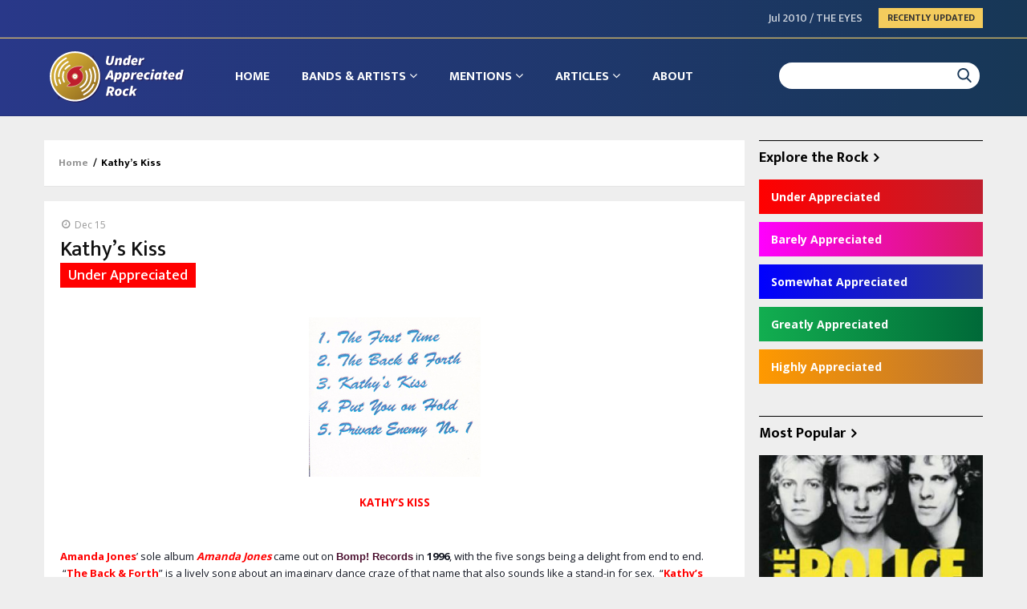

--- FILE ---
content_type: text/html; charset=UTF-8
request_url: https://underappreciatedrock.org/kathys-kiss
body_size: 9489
content:
<!DOCTYPE html>
<html lang="en" dir="ltr" prefix="content: http://purl.org/rss/1.0/modules/content/  dc: http://purl.org/dc/terms/  foaf: http://xmlns.com/foaf/0.1/  og: http://ogp.me/ns#  rdfs: http://www.w3.org/2000/01/rdf-schema#  schema: http://schema.org/  sioc: http://rdfs.org/sioc/ns#  sioct: http://rdfs.org/sioc/types#  skos: http://www.w3.org/2004/02/skos/core#  xsd: http://www.w3.org/2001/XMLSchema# ">
  <head> 
    <meta charset="utf-8" />
<script async src="https://www.googletagmanager.com/gtag/js?id=G-BQDWDSJ3X5"></script>
<script>window.dataLayer = window.dataLayer || [];function gtag(){dataLayer.push(arguments)};gtag("js", new Date());gtag("set", "developer_id.dMDhkMT", true);gtag("config", "G-BQDWDSJ3X5", {"groups":"default","page_placeholder":"PLACEHOLDER_page_location"});</script>
<meta name="Generator" content="Drupal 9 (https://www.drupal.org)" />
<meta name="MobileOptimized" content="width" />
<meta name="HandheldFriendly" content="true" />
<meta name="viewport" content="width=device-width, initial-scale=1.0" />
<style>.field--name-field-esteem { background-color: rgb(255,0,0) !important; }</style>
<link rel="icon" href="/sites/default/files/favicon-32x32.png" type="image/png" />
<link rel="canonical" href="https://underappreciatedrock.org/kathys-kiss" />
<link rel="shortlink" href="https://underappreciatedrock.org/node/9854" />

    
    <title>Kathy’s Kiss | Under Appreciated Rock by Martin Winfree</title>
    <link rel="stylesheet" media="all" href="/core/modules/system/css/components/ajax-progress.module.css?s8lmoc" />
<link rel="stylesheet" media="all" href="/core/modules/system/css/components/align.module.css?s8lmoc" />
<link rel="stylesheet" media="all" href="/core/modules/system/css/components/autocomplete-loading.module.css?s8lmoc" />
<link rel="stylesheet" media="all" href="/core/modules/system/css/components/fieldgroup.module.css?s8lmoc" />
<link rel="stylesheet" media="all" href="/core/modules/system/css/components/container-inline.module.css?s8lmoc" />
<link rel="stylesheet" media="all" href="/core/modules/system/css/components/clearfix.module.css?s8lmoc" />
<link rel="stylesheet" media="all" href="/core/modules/system/css/components/details.module.css?s8lmoc" />
<link rel="stylesheet" media="all" href="/core/modules/system/css/components/hidden.module.css?s8lmoc" />
<link rel="stylesheet" media="all" href="/core/modules/system/css/components/item-list.module.css?s8lmoc" />
<link rel="stylesheet" media="all" href="/core/modules/system/css/components/js.module.css?s8lmoc" />
<link rel="stylesheet" media="all" href="/core/modules/system/css/components/nowrap.module.css?s8lmoc" />
<link rel="stylesheet" media="all" href="/core/modules/system/css/components/position-container.module.css?s8lmoc" />
<link rel="stylesheet" media="all" href="/core/modules/system/css/components/progress.module.css?s8lmoc" />
<link rel="stylesheet" media="all" href="/core/modules/system/css/components/reset-appearance.module.css?s8lmoc" />
<link rel="stylesheet" media="all" href="/core/modules/system/css/components/resize.module.css?s8lmoc" />
<link rel="stylesheet" media="all" href="/core/modules/system/css/components/sticky-header.module.css?s8lmoc" />
<link rel="stylesheet" media="all" href="/core/modules/system/css/components/system-status-counter.css?s8lmoc" />
<link rel="stylesheet" media="all" href="/core/modules/system/css/components/system-status-report-counters.css?s8lmoc" />
<link rel="stylesheet" media="all" href="/core/modules/system/css/components/system-status-report-general-info.css?s8lmoc" />
<link rel="stylesheet" media="all" href="/core/modules/system/css/components/tabledrag.module.css?s8lmoc" />
<link rel="stylesheet" media="all" href="/core/modules/system/css/components/tablesort.module.css?s8lmoc" />
<link rel="stylesheet" media="all" href="/core/modules/system/css/components/tree-child.module.css?s8lmoc" />
<link rel="stylesheet" media="all" href="/core/modules/views/css/views.module.css?s8lmoc" />
<link rel="stylesheet" media="all" href="/modules/back_to_top/css/back_to_top.css?s8lmoc" />
<link rel="stylesheet" media="all" href="/modules/custom/gavias_content_builder/dist/css/frontend.css?s8lmoc" />
<link rel="stylesheet" media="all" href="//fonts.googleapis.com/css?family=Open+Sans:400,600,700" />
<link rel="stylesheet" media="all" href="//fonts.googleapis.com/css?family=Mukta+Vaani:400,500,700" />
<link rel="stylesheet" media="all" href="/themes/custom/gavias_batiz/css/fonts-awesome/css/font-awesome.min.css?s8lmoc" />
<link rel="stylesheet" media="all" href="/themes/custom/gavias_batiz/css/icon.css?s8lmoc" />
<link rel="stylesheet" media="all" href="/themes/custom/gavias_batiz/css/animate.css?s8lmoc" />
<link rel="stylesheet" media="all" href="/themes/custom/gavias_batiz/vendor/owl-carousel/assets/owl.carousel.min.css?s8lmoc" />
<link rel="stylesheet" media="all" href="/themes/custom/gavias_batiz/vendor/owl-carousel/assets/owl.theme.default.min.css?s8lmoc" />
<link rel="stylesheet" media="all" href="/themes/custom/gavias_batiz/vendor/magnific/magnific-popup.css?s8lmoc" />
<link rel="stylesheet" media="all" href="/themes/custom/gavias_batiz/vendor/popup-gallery/css/lightgallery.min.css?s8lmoc" />
<link rel="stylesheet" media="all" href="/themes/custom/gavias_batiz/vendor/popup-gallery/css/lg-transitions.min.css?s8lmoc" />
<link rel="stylesheet" media="all" href="/themes/custom/gavias_batiz/vendor/slick/slick.css?s8lmoc" />
<link rel="stylesheet" media="all" href="/themes/custom/gavias_batiz/css/template.css?s8lmoc" />
<link rel="stylesheet" media="all" href="/themes/custom/gavias_batiz/css/bootstrap.css?s8lmoc" />
<link rel="stylesheet" media="all" href="/sites/default/files/asset_injector/css/global_css-afa5134c2917b16e18c621d16e46f46e.css?s8lmoc" />
<link rel="stylesheet" media="all" href="/sites/default/files/asset_injector/css/menu-fb3becb6e9457e9b19b3e0d9c43223df.css?s8lmoc" />
<link rel="stylesheet" media="all" href="/sites/default/files/asset_injector/css/temp_home-3e8953ce90abb7de478a8da1ad9f2c8c.css?s8lmoc" />

    <script type="application/json" data-drupal-selector="drupal-settings-json">{"path":{"baseUrl":"\/","scriptPath":null,"pathPrefix":"","currentPath":"node\/9854","currentPathIsAdmin":false,"isFront":false,"currentLanguage":"en"},"pluralDelimiter":"\u0003","suppressDeprecationErrors":true,"ajaxPageState":{"libraries":"asset_injector\/css\/global_css,asset_injector\/css\/menu,asset_injector\/css\/temp_home,asset_injector\/js\/global_js,back_to_top\/back_to_top_icon,back_to_top\/back_to_top_js,gavias_batiz\/gavias_batiz.skin.default,gavias_batiz\/global-styling,gavias_content_builder\/gavias_content_builder.assets.frontend,google_analytics\/google_analytics,statistics\/drupal.statistics,system\/base,views\/views.ajax,views\/views.module","theme":"gavias_batiz","theme_token":null},"ajaxTrustedUrl":{"\/search\/node":true},"back_to_top":{"back_to_top_button_trigger":"100","back_to_top_prevent_on_mobile":0,"back_to_top_prevent_in_admin":1,"back_to_top_button_type":"image","back_to_top_button_text":"Back to top"},"google_analytics":{"account":"G-BQDWDSJ3X5","trackOutbound":true,"trackMailto":true,"trackTel":true,"trackDownload":true,"trackDownloadExtensions":"7z|aac|arc|arj|asf|asx|avi|bin|csv|doc(x|m)?|dot(x|m)?|exe|flv|gif|gz|gzip|hqx|jar|jpe?g|js|mp(2|3|4|e?g)|mov(ie)?|msi|msp|pdf|phps|png|ppt(x|m)?|pot(x|m)?|pps(x|m)?|ppam|sld(x|m)?|thmx|qtm?|ra(m|r)?|sea|sit|tar|tgz|torrent|txt|wav|wma|wmv|wpd|xls(x|m|b)?|xlt(x|m)|xlam|xml|z|zip"},"statistics":{"data":{"nid":"9854"},"url":"\/core\/modules\/statistics\/statistics.php"},"layzy_load":"off","gavias_load_ajax_view":"\/custom\/gavias_hook\/ajax_view","views":{"ajax_path":"\/views\/ajax","ajaxViews":{"views_dom_id:2a4b5000d689ba37fff60f4d827249107af99aee4cd3402cf9830da1f219e3c1":{"view_name":"article_blocks","view_display_id":"block_5","view_args":"","view_path":"\/node\/9854","view_base_path":"articles-grid","view_dom_id":"2a4b5000d689ba37fff60f4d827249107af99aee4cd3402cf9830da1f219e3c1","pager_element":0}}},"user":{"uid":0,"permissionsHash":"e9f4331a95e509acf84b5851de33ff1cc2e04375d439d71b6ac17fcf03038c44"}}</script>
<script src="/core/assets/vendor/jquery/jquery.min.js?v=3.6.0"></script>
<script src="/core/misc/drupalSettingsLoader.js?v=9.4.1"></script>
<script src="/core/misc/drupal.js?v=9.4.1"></script>
<script src="/core/misc/drupal.init.js?v=9.4.1"></script>
<script src="/themes/custom/gavias_batiz/vendor/jquery-migrate.min.js?v=9.4.1"></script>
<script src="/themes/custom/gavias_batiz/js/bootstrap.js?v=9.4.1"></script>
<script src="/themes/custom/gavias_batiz/js/imagesloader.min.js?v=9.4.1"></script>
<script src="/themes/custom/gavias_batiz/vendor/jquery.easing.js?v=9.4.1"></script>
<script src="/themes/custom/gavias_batiz/vendor/owl-carousel/owl.carousel.js?v=9.4.1"></script>
<script src="/themes/custom/gavias_batiz/vendor/perfect-scrollbar.jquery.min.js?v=9.4.1"></script>
<script src="/themes/custom/gavias_batiz/js/sidebar-sticky.js?v=9.4.1"></script>
<script src="/themes/custom/gavias_batiz/vendor/waypoint.js?v=9.4.1"></script>
<script src="/themes/custom/gavias_batiz/vendor/jquery.appear.js?v=9.4.1"></script>
<script src="/themes/custom/gavias_batiz/vendor/count-to.js?v=9.4.1"></script>
<script src="/themes/custom/gavias_batiz/vendor/masonry.pkgd.min.js?v=9.4.1"></script>
<script src="/themes/custom/gavias_batiz/vendor/isotope.pkgd.min.js?v=9.4.1"></script>
<script src="/themes/custom/gavias_batiz/vendor/jpreloader.min.js?v=9.4.1"></script>
<script src="/themes/custom/gavias_batiz/vendor/jquery.unveil.js?v=9.4.1"></script>
<script src="/themes/custom/gavias_batiz/vendor/magnific/jquery.magnific-popup.min.js?v=9.4.1"></script>
<script src="/themes/custom/gavias_batiz/vendor/popup-gallery/js/lightgallery.min.js?v=9.4.1"></script>
<script src="/themes/custom/gavias_batiz/vendor/slick/slick.min.js?v=9.4.1"></script>
<script src="/themes/custom/gavias_batiz/vendor/news-sticker/jquery.news-ticker.min.js?v=9.4.1"></script>
<script src="/themes/custom/gavias_batiz/vendor/aos.js?v=9.4.1"></script>
<script src="/themes/custom/gavias_batiz/js/main.js?v=9.4.1"></script>

    
    

    <link rel="stylesheet" href="https://underappreciatedrock.org/themes/custom/gavias_batiz/css/custom.css" media="screen" />
    <link rel="stylesheet" href="https://underappreciatedrock.org/themes/custom/gavias_batiz/css/update.css" media="screen" />
    
    

          <style class="customize"> header .header-main{background: #183757!important;}header .header-main a{color: #ffffff!important;}header .header-main a:hover{color: #f4cc5d!important;}</style>
    
     

  </head>
    <body class="gavias-content-builder layout-no-sidebars not-preloader layout-page- body-background-dark path-node node--type-article">
    
      <div class="dialog-off-canvas-main-canvas" data-off-canvas-main-canvas>
    <div class="body-page">
	       <header id="header" class="header-v1">
  
  <div class="topbar">
  <div class="container">
    <div class="row">
      
      <div class="topbar-left col-sm-12 col-xs-12">
                  <div class="breaking-news">
            <div class="clearfix">
              <div class="content-inner">  <div>
    <div class="views-element-container block block-views block-views-blockarticle-blocks-breaking-news no-title" id="block-gavias-batiz-views-block-article-blocks-breaking-news">
  
    
      <div class="content block-content">
      <div><div class="js-view-dom-id-6905888d84d591cff312c58273c4243d7ea63551b814662f814aea8b49afd1d6">
  
  
  

  
  
  

  <div class="breaking-news-inner">
  <div class="breaking-content">
    <ul class="newsticker">
              <li class="view-list-item" ><a href="/jul-2010-eyes-0" hreflang="en">Jul 2010 / THE EYES</a></li>
              <li class="view-list-item" ><a href="/no-more-record-stores" hreflang="en">No More Record Stores</a></li>
              <li class="view-list-item" ><a href="/first-year-review" hreflang="en">First Year Review</a></li>
              <li class="view-list-item" ><a href="/scientific-proof-existence-god" hreflang="en">Scientific Proof of the Existence of God</a></li>
              <li class="view-list-item" ><a href="/fourth-year-review" hreflang="en">Fourth Year Review</a></li>
          </ul>
  </div>
  <div class="breaking-news-title">
    Recently Updated
  </div>
</div>    

    

  
  

  
  
</div>
</div>

    </div>
  </div>

  </div>
</div> 
            </div> 
          </div>
              </div>
    </div>
  </div>  
</div>

  <div class="header-bottom gv-sticky-menu">
    <div class="main-menu">
      <div class="container">
        <div class="header-main-inner">
          <div class="row">
            <div class="col-lg-2 col-md-2 col-xs-5">
                                <div>
    <div id="block-gavias-batiz-branding" class="clearfix site-branding block block-system block-system-branding-block no-title">
  
    
        <a href="/" title="Home" rel="home" class="site-branding-logo">
        
        <img src="/themes/custom/gavias_batiz/logo.svg" alt="Home" />
        
    </a>
    </div>

  </div>

                  
            </div>
            <div class="col-lg-10 col-md-10 col-xs-7 area-main-menu">
              <div class="area-inner menu-hover">
                <div class="gva-offcanvas-inner">
                  <div class="close-offcanvas hidden-lg hidden-md"><a><i class="gv-icon-4"></i></a></div>
                                        <div>
    <nav role="navigation" aria-labelledby="block-gavias-batiz-main-menu-menu" id="block-gavias-batiz-main-menu" class="block block-menu navigation menu--main">
          
  
  <h2  class="visually-hidden block-title block-title" id="block-gavias-batiz-main-menu-menu"><span>Main navigation</span></h2>
  
  <div class="block-content">
                 
<div class="gva-navigation">

              <ul class="clearfix gva_menu gva_menu_main">
                                      <li  class="menu-item ">
        <a href="/">
                    Home
            
        </a>
          
              </li>
                                  <li  class="menu-item menu-item--expanded">
        <a href="/brand-artists">
                    Bands &amp; Artists
                      <span class="icaret nav-plus nav-plus fa fa-angle-down"></span>
            
        </a>
          
                                <ul class="menu sub-menu">
                                      <li  class="menu-item">
        <a href="/esteem/under-appreciated">
                    Under Appreciated
            
        </a>
          
              </li>
                                  <li  class="menu-item">
        <a href="/taxonomy/term/22">
                    Barely Appreciated
            
        </a>
          
              </li>
                                  <li  class="menu-item">
        <a href="/taxonomy/term/23">
                    Somewhat Appreciated
            
        </a>
          
              </li>
                                  <li  class="menu-item">
        <a href="/taxonomy/term/24">
                    Greatly Appreciated
            
        </a>
          
              </li>
                                  <li  class="menu-item">
        <a href="/taxonomy/term/25">
                    Highly Appreciated
            
        </a>
          
              </li>
        </ul>
  
              </li>
                                  <li  class="menu-item menu-item--expanded ">
        <a href="/">
                    Mentions
                      <span class="icaret nav-plus nav-plus fa fa-angle-down"></span>
            
        </a>
          
                                <ul class="menu sub-menu">
                                      <li  class="menu-item">
        <a href="/taxonomy/term/31">
                    Albums, Shows, &amp; Films
            
        </a>
          
              </li>
                                  <li  class="menu-item">
        <a href="/taxonomy/term/32">
                    Non-Human
            
        </a>
          
              </li>
                                  <li  class="menu-item">
        <a href="/taxonomy/term/30">
                    Non-Music
            
        </a>
          
              </li>
                                  <li  class="menu-item">
        <a href="/taxonomy/term/33">
                    Organizations
            
        </a>
          
              </li>
                                  <li  class="menu-item">
        <a href="/taxonomy/term/29">
                    Publications
            
        </a>
          
              </li>
                                  <li  class="menu-item">
        <a href="/taxonomy/term/28">
                    Record Labels
            
        </a>
          
              </li>
        </ul>
  
              </li>
                                  <li  class="menu-item menu-item--expanded">
        <a href="/articles">
                    Articles
                      <span class="icaret nav-plus nav-plus fa fa-angle-down"></span>
            
        </a>
          
                                <ul class="menu sub-menu">
                                      <li  class="menu-item">
        <a href="/taxonomy/term/40">
                    Articles
            
        </a>
          
              </li>
                                  <li  class="menu-item">
        <a href="/taxonomy/term/43">
                    Special Articles
            
        </a>
          
              </li>
                                  <li  class="menu-item">
        <a href="/taxonomy/term/39">
                    Original Facebook Posts
            
        </a>
          
              </li>
                                  <li  class="menu-item">
        <a href="/taxonomy/term/42">
                    Other Facebook Posts
            
        </a>
          
              </li>
                                  <li  class="menu-item">
        <a href="/taxonomy/term/36">
                    Stories
            
        </a>
          
              </li>
        </ul>
  
              </li>
                                  <li  class="menu-item ">
        <a href="/about">
                    About
            
        </a>
          
              </li>
        </ul>
  

</div>

        </div>  
</nav>

  </div>

                    
                                  </div>
                
                <div id="menu-bar" class="menu-bar mobile hidden-lg hidden-md">
                  <span class="one"></span>
                  <span class="two"></span>
                  <span class="three"></span>
                </div>
                                  <div class="search-content">
                      <div class="content-inner"> 
                          <div>
    <div class="search-block-form block block-search container-inline" data-drupal-selector="search-block-form" id="block-gavias-batiz-search" role="search">
  
    
      <form action="/search/node" method="get" id="search-block-form" accept-charset="UTF-8" class="search-form search-block-form">
  <div class="js-form-item form-item js-form-type-search form-item-keys js-form-item-keys form-no-label">
      <label for="edit-keys" class="visually-hidden">Search</label>
        <input title="Enter the terms you wish to search for." data-drupal-selector="edit-keys" type="search" id="edit-keys" name="keys" value="" size="15" maxlength="128" class="form-search" />

        </div>
<div data-drupal-selector="edit-actions" class="form-actions js-form-wrapper form-wrapper" id="edit-actions"><input class="search-form__submit button js-form-submit form-submit" data-drupal-selector="edit-submit" type="submit" id="edit-submit" value="Search" />
</div>

</form>

  </div>

  </div>

                      </div>
                  </div>
                               
              </div>   
            </div>
          </div>
        </div>  
      </div>
    </div>
  </div>
   
</header>
	
    

  <div class="help show">
    <div class="container">
      <div class="content-inner">
          <div>
    <div data-drupal-messages-fallback class="hidden"></div>

  </div>

      </div>
    </div>
  </div>

<div class="clearfix"></div>


<div class="clearfix"></div>

	<div role="main" class="main main-page">	
		<div id="content" class="content content-full">
			<div class="container">	
				
<div class="content-main-inner">
	<div class="row">
		
					
						 				 		
							
       

		<div id="page-main-content" class="main-content col-xs-12 col-md-9 sb-r ">
						  <div class="breadcrumbs">
			      <div>
    
<div class="breadcrumb-content-inner">
  <div id="block-gavias-batiz-breadcrumbs" class="text-dark block gva-block-breadcrumb block-system block-system-breadcrumb-block no-title">
    <div class="breadcrumb-style" style="background-color: #FFF;background-position: center top;background-repeat: no-repeat;">
      <div class="clearfix">
        <div class="content-inner">
          <h2 class="page-title hidden"> </h2>
           
                      
                      <div class="">
              <div class="content block-content">
                  <nav class="breadcrumb" role="navigation">
    <h2 id="system-breadcrumb" class="visually-hidden">Breadcrumb</h2>
    <ol>
      
                <li>
                  <a href="/">Home</a>
                          <span>&nbsp;/&nbsp;</span>
          
      </li>
                <li>
                  
                  
      </li>
                <li>
                  Kathy’s Kiss
                  
      </li>
        </ol>
  </nav>

              </div>
            </div>  
                  </div>  
      </div>
    </div>
  </div>     
</div>

  </div>
  
			  </div>
						<div class="main-content-inner">
				
				
									<div class="content-main">
						  <div>
    <div id="block-gavias-batiz-content" class="block block-system block-system-main-block no-title">
  
    
      <div class="content block-content">
      
<article data-history-node-id="9854" role="article" about="/kathys-kiss" typeof="schema:Article" class="node node-detail node--type-article node--promoted node--view-mode-full clearfix">
  <div class="post-block article-detail">
    <div class="block">
      
      <div class="post-top">
        <div class="post-meta category-background"><span class="post-created"> Dec 15</span> </div>
        
        <h1 class="post-title">
<span property="schema:name">Kathy’s Kiss</span>
</h1>
        
            <div class="field field--name-field-esteem field--type-entity-reference field--label-hidden field__item"><div about="/esteem/under-appreciated">
  
      <h2><a href="/esteem/under-appreciated">
            <div class="field field--name-name field--type-string field--label-hidden field__item">Under Appreciated</div>
      </a></h2>
    
  
            <div class="field field--name-field-color field--type-color-field-type field--label-hidden field__item"><div class='hidden'>rgb(255,0,0)</div></div>
      
</div>
</div>
      
      </div>  

      <div class="post-thumbnail">
        
            <div class="field field--name-field-image field--type-image field--label-hidden field__item">  <img property="schema:image" loading="lazy" src="/sites/default/files/import/Amanda-Jones-songs-3.jpg" typeof="foaf:Image" />

</div>
      
      </div>

      <div class="post-content">
        <div class="node__content clearfix">
          
            <div property="schema:text" class="field field--name-body field--type-text-with-summary field--label-hidden field__item"><div dir="ltr"><div style="text-align:center"><b style="font-size:10pt;background-color:transparent"><font color="#ff0000">KATHY’S KISS</font></b></div><div> </div><div><div style="text-align:center;display:block"></div> </div><div><div style="font-size:13.3333px"><div style="font-size:13.3333px"><a dir="ltr" href="/dec-2015-amanda-jones" style="color:rgb(20,24,35);font-size:13.3333px;background-color:transparent"><b><font color="#ff0000" size="2">Amanda Jones</font></b></a><font size="2" style="color:rgb(20,24,35);background-color:transparent">’ sole album </font><a dir="ltr" href="/amanda-jones-album" style="color:rgb(20,24,35);font-size:13.3333px"><i><b><font color="#ff0000" size="2">Amanda Jones</font></b></i></a><font size="2" style="color:rgb(20,24,35)"> came out on</font><font size="2"><font color="#141823"> </font></font><a href="/bomp-records" style="font-size:13.3333px;font-family:Actor,sans-serif;color:rgb(153,153,153)!important;background-color:transparent"><strong><font color="#4c1130">Bomp! Records</font></strong></a> <font size="2" style="color:rgb(20,24,35);background-color:transparent">in <b>1996</b>, with the five songs being </font><span style="font-size:13.3333px;background-color:transparent">a delight from end to end.  </span><font size="2" style="color:rgb(20,24,35);background-color:transparent">“</font><a dir="ltr" href="/back-forth" style="font-size:13.3333px;background-color:transparent"><b><font color="#ff0000" size="2">The Back &amp; Forth</font></b></a><font size="2" style="color:rgb(20,24,35);background-color:transparent">” is a lively song about an imaginary dance craze of that name that also sounds like a stand-in for sex.  “</font><b style="font-size:13.3333px;background-color:transparent"><font color="#ff0000" size="2">Kathy’s Kiss</font></b><font size="2" style="color:rgb(20,24,35);background-color:transparent">” and “</font><a dir="ltr" href="/put-you-hold" style="font-size:13.3333px;background-color:transparent"><b><font color="#ff0000" size="2">Put You on Hold</font></b></a><font size="2" style="background-color:transparent"><font color="#141823">” are also fun songs, with both bringing up jealous feelings:  “I can taste her on your lips . . . </font><b><font color="#ff0000">Kathy’s kiss</font></b><font color="#141823"> is poisonous . . . gonna clean her up with turpentine” and “I left you hanging on / I put you on hold and you were gone . . . I called my favorite number, Star-69”. </font></font></div><div style="font-size:13.3333px;color:rgb(20,24,35)"><font size="2"> </font></div></div><div style="text-align:right;font-size:13.3333px;color:rgb(20,24,35)"><font size="2">(December 2015)</font></div><div style="font-size:13.3333px;color:rgb(20,24,35)"><font size="2"> </font></div></div></div></div>
      
        </div>
        <div class="post-tags clearfix">
          
        </div>  
      </div>

    </div>  

    <div class="related-posts margin-top-30">
      
    </div>

      

  </div>

</article>

<!-- End Display article for detail page -->

    </div>
  </div>
<div class="views-element-container block block-views block-views-blockarticle-page-items-last-edited-block no-title" id="block-views-block-article-page-items-last-edited-block">
  
    
      <div class="content block-content">
      <div><div class="js-view-dom-id-dfadb7f182d665ed96afafdbff9686e33d9af78ca09c71cff162a72fda8d60cb">
  
  
  

  
  
  

  <div class="view-content-wrap " data-items="">
             <div class="item">
       <div class="views-field views-field-changed"><span class="views-label views-label-changed">Last edited: </span><span class="field-content">March 22, 2021</span></div>
     </div>
   </div>
    

  
  

  
  
</div>
</div>

    </div>
  </div>

  </div>

					</div>
				
									<div class="content-bottom">
						  <div>
    <div class="views-element-container block block-views block-views-blockhome-blocks-block-7 no-title" id="block-views-block-home-blocks-block-7">
  
    
      <div class="content block-content">
      <div><div class="home-blocks row default-block js-view-dom-id-1fcf79c5fb3aee61d9922ac54d749d89d04db645a268cfb4d22a75daa4b86689">
  
  
  

      <header>
      <div class="row">
<div class="col-sm-12">
<a>Most Popular &gt;</a>
</div>
</div>
    </header>
  
  
  

  <div class="view-content-wrap " data-items="">
             <div class="col-sm-4 margin-bottom-20 item">
       <div class="views-field views-field-field-image"><div class="field-content">  <a href="/mar-2010-bang-0" hreflang="en"><img loading="lazy" src="/sites/default/files/styles/height/public/import/bang_lg.jpg?itok=izRjb0Rr" typeof="foaf:Image" />

</a>
</div></div><div class="views-field views-field-nothing"><span class="field-content"><div class="title-date-wrapper">
<div class="c-title"><a href="/mar-2010-bang-0" hreflang="en">Mar 2010 / BANG</a></div>
<div class="c-date">Apr 08</div>
</div></span></div>
     </div>
             <div class="col-sm-4 margin-bottom-20 item">
       <div class="views-field views-field-field-image"><div class="field-content">  <a href="/recording-industry-association-america" hreflang="en"><img loading="lazy" src="/sites/default/files/styles/height/public/import/Recording-Industry-Association-of-America-3.jpg?itok=clu3hy2a" typeof="foaf:Image" />

</a>
</div></div><div class="views-field views-field-nothing"><span class="field-content"><div class="title-date-wrapper">
<div class="c-title"><a href="/recording-industry-association-america" hreflang="en">Recording Industry Association of America</a></div>
<div class="c-date">Apr 07</div>
</div></span></div>
     </div>
             <div class="col-sm-4 margin-bottom-20 item">
       <div class="views-field views-field-field-image"><div class="field-content">  <a href="/planeta-terra-festival" hreflang="en"><img loading="lazy" src="/sites/default/files/styles/height/public/import/Planeta-Terra-3.jpg?itok=hki5DjiI" typeof="foaf:Image" />

</a>
</div></div><div class="views-field views-field-nothing"><span class="field-content"><div class="title-date-wrapper">
<div class="c-title"><a href="/planeta-terra-festival" hreflang="en">Planeta Terra Festival</a></div>
<div class="c-date">Apr 07</div>
</div></span></div>
     </div>
             <div class="col-sm-4 margin-bottom-20 item">
       <div class="views-field views-field-field-image"><div class="field-content">  <a href="/maitreya-kali" hreflang="en"><img loading="lazy" src="/sites/default/files/styles/height/public/import/maitreya-kali-3.jpg?itok=3wJ1mzNG" typeof="foaf:Image" />

</a>
</div></div><div class="views-field views-field-nothing"><span class="field-content"><div class="title-date-wrapper">
<div class="c-title"><a href="/maitreya-kali" hreflang="en">Maitreya Kali</a></div>
<div class="c-date">Apr 07</div>
</div></span></div>
     </div>
             <div class="col-sm-4 margin-bottom-20 item">
       <div class="views-field views-field-field-image"><div class="field-content">  <a href="/jimmy-mccracklin" hreflang="en"><img loading="lazy" src="/sites/default/files/styles/height/public/import/Jimmy-McCracklin-3.jpg?itok=c7XUNBgb" typeof="foaf:Image" />

</a>
</div></div><div class="views-field views-field-nothing"><span class="field-content"><div class="title-date-wrapper">
<div class="c-title"><a href="/jimmy-mccracklin" hreflang="en">Jimmy McCracklin</a></div>
<div class="c-date">Apr 07</div>
</div></span></div>
     </div>
             <div class="col-sm-4 margin-bottom-20 item">
       <div class="views-field views-field-field-image"><div class="field-content">  <a href="/rick-brown" hreflang="en"><img loading="lazy" src="/sites/default/files/styles/height/public/import/Rick_Brown-3.jpg?itok=gFucMC1f" typeof="foaf:Image" />

</a>
</div></div><div class="views-field views-field-nothing"><span class="field-content"><div class="title-date-wrapper">
<div class="c-title"><a href="/rick-brown" hreflang="en">Rick Brown</a></div>
<div class="c-date">Apr 07</div>
</div></span></div>
     </div>
   </div>
    

  
  

  
  
</div>
</div>

    </div>
  </div>
<div class="views-element-container block block-views block-views-blockhome-blocks-block-8 no-title" id="block-views-block-home-blocks-block-8">
  
    
      <div class="content block-content">
      <div><div class="home-blocks row default-block js-view-dom-id-f3ca862f57a6ea1f9af093fbebb4d9dfb506af5c79edf4171a3f388551387c6e">
  
  
  

      <header>
      <div class="row">
<div class="col-sm-12">
<a>Recently Updated &gt;</a>
</div>
</div>
    </header>
  
  
  

  <div class="view-content-wrap " data-items="">
             <div class="col-sm-4 margin-bottom-20 item">
       <div class="views-field views-field-field-image"><div class="field-content">  <a href="/herby-and-the-heartbeats" hreflang="en"><img loading="lazy" src="/sites/default/files/styles/height/public/import/herbie-heartbeats-3.jpg?itok=Wb8gT6nb" alt="" typeof="foaf:Image" />

</a>
</div></div><div class="views-field views-field-nothing"><span class="field-content"><div class="title-date-wrapper">
<div class="c-title"><a href="/herby-and-the-heartbeats" hreflang="en">Herby and the Heartbeats</a></div>
<div class="c-date">Dec 14</div>
</div></span></div>
     </div>
             <div class="col-sm-4 margin-bottom-20 item">
       <div class="views-field views-field-field-image"><div class="field-content">  <a href="/herb-alpert" hreflang="en"><img loading="lazy" src="/sites/default/files/styles/height/public/import/herb-alpert-3.jpg?itok=k78JQ6Fx" alt="" typeof="foaf:Image" />

</a>
</div></div><div class="views-field views-field-nothing"><span class="field-content"><div class="title-date-wrapper">
<div class="c-title"><a href="/herb-alpert" hreflang="en">Herb Alpert</a></div>
<div class="c-date">Dec 14</div>
</div></span></div>
     </div>
             <div class="col-sm-4 margin-bottom-20 item">
       <div class="views-field views-field-field-image"><div class="field-content">  <a href="/the-history-of-eric-clapton" hreflang="en"><img loading="lazy" src="/sites/default/files/styles/height/public/import/History_of_Eric_Clapton-3.jpg?itok=oVFLECqo" alt="" typeof="foaf:Image" />

</a>
</div></div><div class="views-field views-field-nothing"><span class="field-content"><div class="title-date-wrapper">
<div class="c-title"><a href="/the-history-of-eric-clapton" hreflang="en">The History of Eric Clapton</a></div>
<div class="c-date">Dec 14</div>
</div></span></div>
     </div>
   </div>
    

  
  

  
  
</div>
</div>

    </div>
  </div>

  </div>

					</div>
							</div>

		</div>

		<!-- Sidebar Left -->
				<!-- End Sidebar Left -->

		<!-- Sidebar Right -->
					
							 

			<div class="col-lg-3 col-md-3 col-sm-12 col-xs-12 sidebar sidebar-right theiaStickySidebar">
				<div class="sidebar-inner">
					  <div>
    <div id="block-exploretherock" class="block block-block-content block-block-contentb56522a9-2ce7-4a7b-b586-43ae3226cab7">
  
      <h2 class="block-title" ><span>Explore the Rock</span></h2>
    
      <div class="content block-content">
      
            <div class="field field--name-body field--type-text-with-summary field--label-hidden field__item"><ul class="explore-menu">
   <li class="menu-item under">
      <a href="/esteem/under-appreciated">Under Appreciated</a>
   </li>
   <li class="menu-item barely">
      <a href="/taxonomy/term/22">Barely Appreciated</a>
   </li>
   <li class="menu-item somewhat">
      <a href="/taxonomy/term/23">Somewhat Appreciated</a>
   </li>
   <li class="menu-item greatly">
      <a href="/taxonomy/term/24">Greatly Appreciated</a>
   </li>
   <li class="menu-item highly">
      <a href="/taxonomy/term/25">Highly Appreciated</a>
   </li>
</ul></div>
      
    </div>
  </div>
<div class="views-element-container block block-views block-views-blockarticle-blocks-block-5" id="block-views-block-article-blocks-block-5">
  
      <h2 class="block-title" ><span>Most Popular</span></h2>
    
      <div class="content block-content">
      <div><div class="posts-grid js-view-dom-id-2a4b5000d689ba37fff60f4d827249107af99aee4cd3402cf9830da1f219e3c1">
  
  
  

  
  
  

  <div class="gva-view-grid">
   
      
   

      
      <div class="lg-block-grid-1 md-block-grid-1 sm-block-grid-2 xs-block-grid-2">
      
               <div class="item-columns">
            <div>
<div data-history-node-id="2413" role="article" about="/police" typeof="schema:Article" class="node node--type-article node--promoted node--view-mode-teaser-1 clearfix post-block index-1">
  <div class="post-thumbnail post-image post-standard">
    
            <div class="field field--name-field-image field--type-image field--label-hidden field__item">  <a href="/police" hreflang="en"><img property="schema:image" loading="lazy" src="/sites/default/files/styles/normal_size/public/import/the-police-3.jpg?itok=2bpc5L7z" typeof="foaf:Image" />

</a>
</div>
      
    <div class="icons-format">
                </div>
  </div>
  <div class="post-content">
    <h3 class="post-title"><a href="/police" rel="bookmark">
<span property="schema:name">The Police</span>
</a></h3>
    <div class="post-meta"> <span class="post-created"> Dec 14</span></div>
    <div class="post-body"></div>
  </div>
</div>  
</div>
         </div>
               <div class="item-columns">
            <div>
<div data-history-node-id="6913" role="article" about="/hazy-shade-winter" typeof="schema:Article" class="node node--type-article node--promoted node--view-mode-teaser-1 clearfix post-block index-2">
  <div class="post-thumbnail post-image post-standard">
    
            <div class="field field--name-field-image field--type-image field--label-hidden field__item">  <a href="/hazy-shade-winter" hreflang="en"><img property="schema:image" loading="lazy" src="/sites/default/files/styles/normal_size/public/import/hazy_shade_of_winter-3.jpg?itok=2IxTMBBv" typeof="foaf:Image" />

</a>
</div>
      
    <div class="icons-format">
                </div>
  </div>
  <div class="post-content">
    <h3 class="post-title"><a href="/hazy-shade-winter" rel="bookmark">
<span property="schema:name">Hazy Shade of Winter</span>
</a></h3>
    <div class="post-meta"> <span class="post-created"> Dec 14</span></div>
    <div class="post-body"></div>
  </div>
</div>  
</div>
         </div>
               <div class="item-columns">
            <div>
<div data-history-node-id="11233" role="article" about="/heart-night" typeof="schema:Article" class="node node--type-article node--promoted node--view-mode-teaser-1 clearfix post-block index-3">
  <div class="post-thumbnail post-image post-standard">
    
            <div class="field field--name-field-image field--type-image field--label-hidden field__item">  <a href="/heart-night" hreflang="en"><img property="schema:image" loading="lazy" src="/sites/default/files/styles/normal_size/public/import/Heart-of-the-Night-3.jpg?itok=jcmnNtYD" typeof="foaf:Image" />

</a>
</div>
      
    <div class="icons-format">
                </div>
  </div>
  <div class="post-content">
    <h3 class="post-title"><a href="/heart-night" rel="bookmark">
<span property="schema:name">Heart of the Night</span>
</a></h3>
    <div class="post-meta"> <span class="post-created"> Dec 15</span></div>
    <div class="post-body"></div>
  </div>
</div>  
</div>
         </div>
         </div>

</div>

    

  
  

  
  
</div>
</div>

    </div>
  </div>
<div class="views-element-container block block-views block-views-blockarticle-blocks-block-4" id="block-views-block-article-blocks-block-4">
  
      <h2 class="block-title" ><span>Recent</span></h2>
    
      <div class="content block-content">
      <div><div class="posts-stick-list js-view-dom-id-d1cee1573b9e855c09c016f6329d77da4bc834d7125f1b3e85c44e719a809697">
  
  
  

  
  
  

  <div class="gva-view-grid">
   
      
   

      
      <div class="lg-block-grid-1 md-block-grid-1 sm-block-grid-2 xs-block-grid-2">
      
               <div class="item-columns">
            <div>
<div data-history-node-id="12095" role="article" about="/mar-2010-bang-0" typeof="schema:Article" class="node node--type-article node--promoted node--view-mode-teaser-1 clearfix post-block index-1">
  <div class="post-thumbnail post-image post-standard">
    
            <div class="field field--name-field-image field--type-image field--label-hidden field__item">  <a href="/mar-2010-bang-0" hreflang="en"><img property="schema:image" loading="lazy" src="/sites/default/files/styles/normal_size/public/import/bang_lg.jpg?itok=dpWMTbTh" typeof="foaf:Image" />

</a>
</div>
      
    <div class="icons-format">
                </div>
  </div>
  <div class="post-content">
    <h3 class="post-title"><a href="/mar-2010-bang-0" rel="bookmark">
<span property="schema:name">Mar 2010 / BANG</span>
</a></h3>
    <div class="post-meta"> <span class="post-created"> Apr 08</span></div>
    <div class="post-body"></div>
  </div>
</div>  
</div>
         </div>
               <div class="item-columns">
            <div>
<div data-history-node-id="12066" role="article" about="/jimmy-mccracklin" typeof="schema:Article" class="node node--type-article node--promoted node--view-mode-teaser-1 clearfix post-block index-2">
  <div class="post-thumbnail post-image post-standard">
    
            <div class="field field--name-field-image field--type-image field--label-hidden field__item">  <a href="/jimmy-mccracklin" hreflang="en"><img property="schema:image" loading="lazy" src="/sites/default/files/styles/normal_size/public/import/Jimmy-McCracklin-3.jpg?itok=B84DflGO" typeof="foaf:Image" />

</a>
</div>
      
    <div class="icons-format">
                </div>
  </div>
  <div class="post-content">
    <h3 class="post-title"><a href="/jimmy-mccracklin" rel="bookmark">
<span property="schema:name">Jimmy McCracklin</span>
</a></h3>
    <div class="post-meta"> <span class="post-created"> Apr 07</span></div>
    <div class="post-body"></div>
  </div>
</div>  
</div>
         </div>
               <div class="item-columns">
            <div>
<div data-history-node-id="12065" role="article" about="/plasticland" typeof="schema:Article" class="node node--type-article node--promoted node--view-mode-teaser-1 clearfix post-block index-3">
  <div class="post-thumbnail post-image post-standard">
    
            <div class="field field--name-field-image field--type-image field--label-hidden field__item">  <a href="/plasticland" hreflang="en"><img property="schema:image" loading="lazy" src="/sites/default/files/styles/normal_size/public/import/Plasticland-3.jpg?itok=vly5wAVs" typeof="foaf:Image" />

</a>
</div>
      
    <div class="icons-format">
                </div>
  </div>
  <div class="post-content">
    <h3 class="post-title"><a href="/plasticland" rel="bookmark">
<span property="schema:name">Plasticland</span>
</a></h3>
    <div class="post-meta"> <span class="post-created"> Apr 07</span></div>
    <div class="post-body"></div>
  </div>
</div>  
</div>
         </div>
         </div>

</div>

    

  
  

  
  
</div>
</div>

    </div>
  </div>

  </div>

				</div>
			</div>
				<!-- End Sidebar Right -->
		
	</div>
</div>


			</div>
		</div>			
	</div>

	

	 
	  
<footer id="footer" class="footer">
  <div class="footer-inner">
    
         <div class="footer-top">
        <div class="container">
          <div class="row">
            <div class="col-xs-12">
              <div class="before-footer clearfix area">
                    <div>
    <div class="views-element-container block block-views block-views-blockhome-blocks-block-6 no-title" id="block-views-block-home-blocks-block-6">
  
    
      <div class="content block-content">
      <div><div class="home-blocks row random-articles-block js-view-dom-id-bbb0d9652b33a2834846b5e2747e098f1319adaa205dfb17c832af2247544bce">
  
  
  

      <header>
      <div class="row">
<div class="col-sm-12">
Random Mentions
</div>
</div>
    </header>
  
  
  

  <div class="view-content-wrap " data-items="">
             <div class="col-sm-3 item">
       <div class="views-field views-field-field-image"><div class="field-content">  <a href="/mc5-0" hreflang="en"><img loading="lazy" src="/sites/default/files/styles/height/public/import/MC5-3.jpg?itok=lJ7gGwsp" typeof="foaf:Image" />

</a>
</div></div><div class="views-field views-field-nothing"><span class="field-content"><div class="title-date-wrapper">
<div class="c-title"><a href="/mc5-0" hreflang="en">MC5</a></div>
<div class="c-date">Dec 14</div>
</div></span></div>
     </div>
             <div class="col-sm-3 item">
       <div class="views-field views-field-field-image"><div class="field-content">  <a href="/d-leonards" hreflang="en"><img loading="lazy" src="/sites/default/files/styles/height/public/import/human-zoo-photo-3.jpg?itok=PYMz8ydi" typeof="foaf:Image" />

</a>
</div></div><div class="views-field views-field-nothing"><span class="field-content"><div class="title-date-wrapper">
<div class="c-title"><a href="/d-leonards" hreflang="en">D. Leonards</a></div>
<div class="c-date">Dec 15</div>
</div></span></div>
     </div>
             <div class="col-sm-3 item">
       <div class="views-field views-field-field-image"><div class="field-content">  <a href="/jerry-kunkel" hreflang="en"><img loading="lazy" src="/sites/default/files/styles/height/public/import/jerry-kunkel-3.jpg?itok=qW0fwwbi" typeof="foaf:Image" />

</a>
</div></div><div class="views-field views-field-nothing"><span class="field-content"><div class="title-date-wrapper">
<div class="c-title"><a href="/jerry-kunkel" hreflang="en">Jerry Kunkel</a></div>
<div class="c-date">Dec 14</div>
</div></span></div>
     </div>
             <div class="col-sm-3 item">
       <div class="views-field views-field-field-image"><div class="field-content">  <a href="/offspring" hreflang="en"><img loading="lazy" src="/sites/default/files/styles/height/public/import/The-Offspring-3.jpg?itok=-9RDFDBK" typeof="foaf:Image" />

</a>
</div></div><div class="views-field views-field-nothing"><span class="field-content"><div class="title-date-wrapper">
<div class="c-title"><a href="/offspring" hreflang="en">The Offspring</a></div>
<div class="c-date">Dec 14</div>
</div></span></div>
     </div>
   </div>
    

  
  

  
  
</div>
</div>

    </div>
  </div>
<div class="views-element-container block block-views block-views-blockhome-blocks-block-5 no-title" id="block-views-block-home-blocks-block-5">
  
    
      <div class="content block-content">
      <div><div class="home-blocks row random-articles-block js-view-dom-id-77a7053316c2138c79d4de880417fcd69a5f162d9ab0b696566ad741c1cf86e8">
  
  
  

      <header>
      <div class="row">
<div class="col-sm-12">
Random Articles
</div>
</div>
    </header>
  
  
  

  <div class="view-content-wrap " data-items="">
             <div class="col-sm-3 item">
       <div class="views-field views-field-field-image"><div class="field-content">  <a href="/byron-mortals" hreflang="en"><img loading="lazy" src="/sites/default/files/styles/height/public/import/byron-and-the-mortals-3.jpg?itok=WWjxqg8T" typeof="foaf:Image" />

</a>
</div></div><div class="views-field views-field-nothing"><span class="field-content"><div class="title-date-wrapper">
<div class="c-title"><a href="/byron-mortals" hreflang="en">Byron &amp; the Mortals</a></div>
<div class="c-date">Dec 14</div>
</div></span></div>
     </div>
             <div class="col-sm-3 item">
       <div class="views-field views-field-field-image"><div class="field-content">  <a href="/johnny-ohalloran" hreflang="en"><img loading="lazy" src="/sites/default/files/styles/height/public/import/Johnny-ohalloran-3.jpg?itok=UjEUztZF" typeof="foaf:Image" />

</a>
</div></div><div class="views-field views-field-nothing"><span class="field-content"><div class="title-date-wrapper">
<div class="c-title"><a href="/johnny-ohalloran" hreflang="en">Johnny O’Halloran</a></div>
<div class="c-date">Dec 14</div>
</div></span></div>
     </div>
             <div class="col-sm-3 item">
       <div class="views-field views-field-field-image"><div class="field-content">  <a href="/josie-cotton" hreflang="en"><img loading="lazy" src="/sites/default/files/styles/height/public/import/Josie-Cotton-3.jpg?itok=O7dCcEBB" typeof="foaf:Image" />

</a>
</div></div><div class="views-field views-field-nothing"><span class="field-content"><div class="title-date-wrapper">
<div class="c-title"><a href="/josie-cotton" hreflang="en">Josie Cotton</a></div>
<div class="c-date">Dec 15</div>
</div></span></div>
     </div>
             <div class="col-sm-3 item">
       <div class="views-field views-field-field-image"><div class="field-content">  <a href="/cindy-blackman" hreflang="en"><img loading="lazy" src="/sites/default/files/styles/height/public/import/cindy-blackman-3.jpg?itok=ktycN8si" typeof="foaf:Image" />

</a>
</div></div><div class="views-field views-field-nothing"><span class="field-content"><div class="title-date-wrapper">
<div class="c-title"><a href="/cindy-blackman" hreflang="en">Cindy Blackman</a></div>
<div class="c-date">Dec 15</div>
</div></span></div>
     </div>
   </div>
    

  
  

  
  
</div>
</div>

    </div>
  </div>

  </div>

              </div>
            </div>
          </div>     
        </div>   
      </div> 
          
     <div class="footer-center">
        <div class="container">      
           <div class="row">
              
              
              
                         </div>   
        </div>
    </div>  

          <div class="footer-bottom">
        <div class="container">
          <div class="row">
            <div class="col-xs-12">
              <div class="after-footer clearfix area">
                    <div>
    <nav role="navigation" aria-labelledby="block-useraccountmenu-menu" id="block-useraccountmenu" class="block block-menu navigation menu--account">
    
  
  <h2  id="block-useraccountmenu-menu" class="block-title"><span>User account menu</span></h2>
  
  <div class="block-content">
                 
              <ul class="gva_menu">
        
       
      <li  class="menu-item">
        <a href="/user/login">Log in</a>
        
      </li>
        </ul>
  


        </div>  
</nav>

  </div>

              </div>
            </div>
          </div>     
        </div>   
      </div> 
    
  </div>   

      <div class="copyright">
      <div class="container">
        <div class="copyright-inner">
              <div>
    <div id="block-gavias-batiz-copyright" class="block block-block-content block-block-content61f17841-749f-436d-9799-1dfeefd7ad43 no-title">
  
    
      <div class="content block-content">
      
            <div class="field field--name-body field--type-text-with-summary field--label-hidden field__item"><div class="text-center">
All Content on All Pages in this Website Copyright © 2009-2021 by Martin Winfee.<br/>All Rights Reserved. 
</div>
</div>
      
    </div>
  </div>

  </div>

        </div>   
      </div>   
    </div>
   
</footer>


	
</div>


  </div>

    
    <script src="/core/misc/polyfills/element.matches.js?v=9.4.1"></script>
<script src="/core/misc/polyfills/object.assign.js?v=9.4.1"></script>
<script src="/core/misc/polyfills/nodelist.foreach.js?v=9.4.1"></script>
<script src="/core/assets/vendor/css-escape/css.escape.js?v=1.5.1"></script>
<script src="/core/assets/vendor/once/once.min.js?v=1.0.1"></script>
<script src="/core/assets/vendor/jquery-once/jquery.once.min.js?v=9.4.1"></script>
<script src="/core/assets/vendor/tabbable/index.umd.min.js?v=5.3.2"></script>
<script src="/sites/default/files/asset_injector/js/global_js-c93e602fc7c1a68f400abc93f832affb.js?s8lmoc"></script>
<script src="/modules/back_to_top/js/back_to_top.js?v=9.4.1"></script>
<script src="/modules/google_analytics/js/google_analytics.js?v=9.4.1"></script>
<script src="/core/modules/statistics/statistics.js?v=9.4.1"></script>
<script src="/modules/custom/gavias_content_builder/vendor/skrollr.min.js?v=1.x"></script>
<script src="/modules/custom/gavias_content_builder/vendor/main.js?v=1.x"></script>
<script src="/core/misc/jquery.once.bc.js?v=9.4.1"></script>
<script src="/core/assets/vendor/jquery-form/jquery.form.min.js?v=4.3.0"></script>
<script src="/core/misc/progress.js?v=9.4.1"></script>
<script src="/core/misc/ajax.js?v=9.4.1"></script>
<script src="/core/modules/views/js/base.js?v=9.4.1"></script>
<script src="/core/modules/views/js/ajax_view.js?v=9.4.1"></script>

      </body>
</html>


--- FILE ---
content_type: text/css
request_url: https://underappreciatedrock.org/sites/default/files/asset_injector/css/global_css-afa5134c2917b16e18c621d16e46f46e.css?s8lmoc
body_size: 1718
content:
.block .block-title{
  text-align: left;
}
.field--name-field-esteem{
    clear: both;
    display: inline-block;
    padding: 7px 10px 5px;
}
.field--name-field-esteem h2{
    margin: 0;
    font-size: 18px
}
.field--name-field-esteem h2 a{
  color: #ffffff !important;
}
header.header-v1 .main-menu{
  /* Permalink - use to edit and share this gradient: https://colorzilla.com/gradient-editor/#293889+0,173756+100 */
background: #293889; /* Old browsers */
background: -moz-linear-gradient(left,  #293889 0%, #173756 100%); /* FF3.6-15 */
background: -webkit-linear-gradient(left,  #293889 0%,#173756 100%); /* Chrome10-25,Safari5.1-6 */
background: linear-gradient(to right,  #293889 0%,#173756 100%); /* W3C, IE10+, FF16+, Chrome26+, Opera12+, Safari7+ */
filter: progid:DXImageTransform.Microsoft.gradient( startColorstr='#293889', endColorstr='#173756',GradientType=1 ); /* IE6-9 */
  border-top: 1px solid #f4cc5d;
}
.topbar{
/* Permalink - use to edit and share this gradient: https://colorzilla.com/gradient-editor/#293889+0,173756+100 */
background: #293889; /* Old browsers */
background: -moz-linear-gradient(left,  #293889 0%, #173756 100%); /* FF3.6-15 */
background: -webkit-linear-gradient(left,  #293889 0%,#173756 100%); /* Chrome10-25,Safari5.1-6 */
background: linear-gradient(to right,  #293889 0%,#173756 100%); /* W3C, IE10+, FF16+, Chrome26+, Opera12+, Safari7+ */
filter: progid:DXImageTransform.Microsoft.gradient( startColorstr='#293889', endColorstr='#173756',GradientType=1 ); /* IE6-9 */
}
header.header-v1 .main-menu a{
  color:#ffffff;
}
header.header-v1 .main-menu a:hover,
header.header-v1 .main-menu a:active{
  color: #f4cc5d !important;
}
header.header-v1 .site-branding{
  padding: 10px 0 10px;
}
header .menu-hover .navigation .gva_menu > li > a{
  padding: 35px 20px;
  font-size:16px;
}
.menu-bar span{
  background-color: #ffffff;
  display:none;
}
@media only screen and (max-width: 992px) {
  .menu-bar span{
    display:block;
  }
  header .menu-hover .navigation .gva_menu > li > a{
    padding: 0px 10px;
  }
  header.header-v1 .site-branding img{
    max-height: 76px;
  }
  .search-content{
    display:none;
  }
  
  .gva-offcanvas-inner .gva-navigation .gva_menu > li > a,
  .gva-offcanvas-inner.show-view a {
    color: #173756 !important;
  }
  
  .gva-offcanvas-inner .gva-navigation .gva_menu > li{
    padding-bottom: 20px;
    padding-top: 20px;
  }
}
.topbar .breaking-news-inner .breaking-news-title{
  width:130px;
  background: #f4cc5d;
  color: #333333;
  left:auto;
  right:0;
}
.topbar .breaking-news-inner .breaking-content{
  padding-right: 150px;
  text-align: right;
  padding-left: 5%;
}
.search-content{
    float: right;
    position: absolute;
    right: 0;
    top: 30px;
}

.search-content .search-form{
  position:relative;
}
.search-content .search-form input[type="search"] {
    appearance: none;
    border: 0;
    width: 250px;
    padding: 5px 40px 5px 20px;
    border-radius: 30px;
}
.search-content .search-form .search-form__submit,
.search-content .search-form#edit-submit{
  background-image: url('/themes/custom/gavias_batiz/images/search.svg') !important;
  background-color: transparent !important;
    border: 0 !important;
    box-shadow: none;
    font-size: 0 !important;
    position: absolute;
    height: 18px;
    width: 18px;
    display: block;
    top: 7px;
    right: 6px;
    background-position: center !important;
    background-repeat: no-repeat !important;
}
.explore-menu{
  padding:0;
  margin:0;
  list-style:none;
}
.explore-menu .menu-item a{
  color:#ffffff;
  font-weight:bold;
    display: block;
    padding: 10px 15px;
}
.explore-menu .menu-item{
  margin-bottom:10px
}
.explore-menu .menu-item.under{
  /* Permalink - use to edit and share this gradient: https://colorzilla.com/gradient-editor/#ff0000+0,bf1e2d+100 */
background: #ff0000; /* Old browsers */
background: -moz-linear-gradient(left,  #ff0000 0%, #bf1e2d 100%); /* FF3.6-15 */
background: -webkit-linear-gradient(left,  #ff0000 0%,#bf1e2d 100%); /* Chrome10-25,Safari5.1-6 */
background: linear-gradient(to right,  #ff0000 0%,#bf1e2d 100%); /* W3C, IE10+, FF16+, Chrome26+, Opera12+, Safari7+ */
filter: progid:DXImageTransform.Microsoft.gradient( startColorstr='#ff0000', endColorstr='#bf1e2d',GradientType=1 ); /* IE6-9 */
}
.explore-menu .menu-item.barely{
/* Permalink - use to edit and share this gradient: https://colorzilla.com/gradient-editor/#ff00fe+0,d91c5d+100 */
background: #ff00fe; /* Old browsers */
background: -moz-linear-gradient(left,  #ff00fe 0%, #d91c5d 100%); /* FF3.6-15 */
background: -webkit-linear-gradient(left,  #ff00fe 0%,#d91c5d 100%); /* Chrome10-25,Safari5.1-6 */
background: linear-gradient(to right,  #ff00fe 0%,#d91c5d 100%); /* W3C, IE10+, FF16+, Chrome26+, Opera12+, Safari7+ */
filter: progid:DXImageTransform.Microsoft.gradient( startColorstr='#ff00fe', endColorstr='#d91c5d',GradientType=1 ); /* IE6-9 */
}
.explore-menu .menu-item.somewhat{
  /* Permalink - use to edit and share this gradient: https://colorzilla.com/gradient-editor/#0000ff+0,2b3890+100 */
background: #0000ff; /* Old browsers */
background: -moz-linear-gradient(left,  #0000ff 0%, #2b3890 100%); /* FF3.6-15 */
background: -webkit-linear-gradient(left,  #0000ff 0%,#2b3890 100%); /* Chrome10-25,Safari5.1-6 */
background: linear-gradient(to right,  #0000ff 0%,#2b3890 100%); /* W3C, IE10+, FF16+, Chrome26+, Opera12+, Safari7+ */
filter: progid:DXImageTransform.Microsoft.gradient( startColorstr='#0000ff', endColorstr='#2b3890',GradientType=1 ); /* IE6-9 */
}
.explore-menu .menu-item.greatly{
/* Permalink - use to edit and share this gradient: https://colorzilla.com/gradient-editor/#12ae50+0,006938+100 */
background: #12ae50; /* Old browsers */
background: -moz-linear-gradient(left,  #12ae50 0%, #006938 100%); /* FF3.6-15 */
background: -webkit-linear-gradient(left,  #12ae50 0%,#006938 100%); /* Chrome10-25,Safari5.1-6 */
background: linear-gradient(to right,  #12ae50 0%,#006938 100%); /* W3C, IE10+, FF16+, Chrome26+, Opera12+, Safari7+ */
filter: progid:DXImageTransform.Microsoft.gradient( startColorstr='#12ae50', endColorstr='#006938',GradientType=1 ); /* IE6-9 */
}
.explore-menu .menu-item.highly{
  /* Permalink - use to edit and share this gradient: https://colorzilla.com/gradient-editor/#ff9900+0,b97332+100 */
background: #ff9900; /* Old browsers */
background: -moz-linear-gradient(left,  #ff9900 0%, #b97332 100%); /* FF3.6-15 */
background: -webkit-linear-gradient(left,  #ff9900 0%,#b97332 100%); /* Chrome10-25,Safari5.1-6 */
background: linear-gradient(to right,  #ff9900 0%,#b97332 100%); /* W3C, IE10+, FF16+, Chrome26+, Opera12+, Safari7+ */
filter: progid:DXImageTransform.Microsoft.gradient( startColorstr='#ff9900', endColorstr='#b97332',GradientType=1 ); /* IE6-9 */
}

.breadcrumb-content-inner {
    background: #FFF;
}

.post-block.article-detail{
    background: #FFF;
    padding: 20px;
}
.block-views-blockarticle-page-items-last-edited-block{
  margin-top:30px;
  background: #FFF;
  padding: 20px;
}
body{
  color: #141823;
}
h2{
  text-align:center;
}
.node--view-mode-full .post-tags,
.post-block.article-detail .related-posts{
  display:none;
}
.block-views-blockarticle-page-items-last-edited-block{
  margin-top:30px !important;
  background: #FFF !important;
  padding: 20px !important;
  color: #909090 !important;
}
.home-blocks.default-block header{
  border-top: 1px solid #183757;
}
.home-blocks.default-block header a{
  color: #183757;
}
.home-blocks.default-block .title-date-wrapper{
  background: #183757;
}

.post-block.article-detail span div > div, .post-block.article-detail .field--name-body div > div {
    width: inherit !important;
}

--- FILE ---
content_type: text/css
request_url: https://underappreciatedrock.org/sites/default/files/asset_injector/css/menu-fb3becb6e9457e9b19b3e0d9c43223df.css?s8lmoc
body_size: 220
content:
body.enable-offcanvas .body-page {
    left: 0 !important;
}
.gva-offcanvas-inner.show-view{
  height:100%;
  transform: none;
  -webkit-transform: none;
}
.gva-offcanvas-inner{
  height:0;
  transform: none;
  -webkit-transform: none;
  top: 143px;
  padding: 0px 20px;
  max-width: 100%;
}
.gv-sticky-menu.stuck .gva-offcanvas-inner{
  top: 8rem;
}
.gva-offcanvas-inner .close-offcanvas{
  display:none;
}

--- FILE ---
content_type: text/css
request_url: https://underappreciatedrock.org/sites/default/files/asset_injector/css/temp_home-3e8953ce90abb7de478a8da1ad9f2c8c.css?s8lmoc
body_size: 861
content:
.header, .frontpage .footer-center{
  display:none;
}
.under-appreciated-rock .bb-inner{
  padding-top:0;
}
body.body-background-dark #page-main-content .block:not(.block-system-main-block){
  padding:0;
  background: transparent;
}
.home-blocks header{
  font-size: 20px;
  font-weight: bold;
  color: #ffffff;
}
.home-blocks header a{
    color: #FF0000;
}
.home-blocks header{
    margin: 8px;
    border-top: 1px solid #FF0000;
    padding: 10px 0;
}
.home-blocks .title-date-wrapper {
  background: #FF0000;
  position: absolute;
  left: 9px;
  bottom: 0;
  width: calc(100% - 6%);
  padding: 15px 20px;
  color: #ffffff;
}
.home-blocks .title-date-wrapper a{
  color: #ffffff;
}

.home-blocks.barely-block header a{
	color: #FF00FF;
}

.home-blocks.barely-block header{
	border-top: 1px solid #FF00FF;
}

.home-blocks.barely-block .title-date-wrapper{
	background: #FF00FF;
}

.home-blocks.somewhat-block header a{
	color: #0000FF;
}

.home-blocks.somewhat-block header{
	border-top: 1px solid #0000FF;
}

.home-blocks.somewhat-block .title-date-wrapper{
	background: #0000FF;
}

.home-blocks.greatly-block header a{
	color: #12ae50;
}

.home-blocks.greatly-block header{
	border-top: 1px solid #12ae50;
}

.home-blocks.greatly-block .title-date-wrapper{
	background: #12ae50;
}

.home-blocks.highly-block header a{
	color: #ff9900;
}

.home-blocks.highly-block header{
	border-top: 1px solid #ff9900;
}

.home-blocks.highly-block .title-date-wrapper{
	background: #ff9900;
}
.copyright {
    font-size: 1.5rem;
    color: #ffffff;
    border-top: 3px solid #F4CC5D;
    border-bottom: 0;
/* Permalink - use to edit and share this gradient: https://colorzilla.com/gradient-editor/#293889+0,173756+100 */
background: #293889; /* Old browsers */
background: -moz-linear-gradient(left,  #293889 0%, #173756 100%); /* FF3.6-15 */
background: -webkit-linear-gradient(left,  #293889 0%,#173756 100%); /* Chrome10-25,Safari5.1-6 */
background: linear-gradient(to right,  #293889 0%,#173756 100%); /* W3C, IE10+, FF16+, Chrome26+, Opera12+, Safari7+ */
filter: progid:DXImageTransform.Microsoft.gradient( startColorstr='#293889', endColorstr='#173756',GradientType=1 ); /* IE6-9 */
}
.footer{
  background: #183757;
}
.home-blocks.random-articles-block header a{
	color: #ffffff;
}

.home-blocks.random-articles-block header{
	border-top: 1px solid #ffffff;
}

.home-blocks.random-articles-block .title-date-wrapper{
	background: #ffffff;
}
.home-blocks.random-articles-block .title-date-wrapper a{
	color:#333333;
	font-weight: bold;
}
.home-blocks.random-articles-block .title-date-wrapper{
	color: inherit;
}
.home-blocks.random-articles-block{
	padding-top: 15px;
  padding-bottom: 15px;	
}

--- FILE ---
content_type: text/css
request_url: https://underappreciatedrock.org/themes/custom/gavias_batiz/css/custom.css
body_size: 215
content:
.node-detail ul{
   padding-left: 20px;
}
.node-detail ul li{
   list-style: disc;
}
.underappreciated { color: #ff0000; font-weight: bold; }
.barelyappreciated { color: #ff00ff; font-weight: bold; }
.somewhatappreciated { color: #0000ff; font-weight: bold; }
.greatlyappreciated { color: #12ae50; font-weight: bold; }
.highlyappreciated { color: #ff9900; font-weight: bold; }
.others { color: #4c1130; font-weight: bold; }
.location { color: #9900ff; font-weight: bold; }
a{
    color: #3300FF;
}

--- FILE ---
content_type: image/svg+xml
request_url: https://underappreciatedrock.org/themes/custom/gavias_batiz/logo.svg
body_size: 29048
content:
<?xml version="1.0" encoding="utf-8"?>
<!-- Generator: Adobe Illustrator 25.1.0, SVG Export Plug-In . SVG Version: 6.00 Build 0)  -->
<svg version="1.1" id="Layer_1" xmlns="http://www.w3.org/2000/svg" xmlns:xlink="http://www.w3.org/1999/xlink" x="0px" y="0px"
	 viewBox="0 0 1032 436.9" style="enable-background:new 0 0 1032 436.9;" xml:space="preserve">
<style type="text/css">
	.st0{fill:#262261;}
	.st1{clip-path:url(#SVGID_2_);fill:#262261;}
	.st2{fill:#FFFFFF;}
	.st3{fill:url(#SVGID_3_);}
	.st4{fill:#BE1E2D;stroke:#FFFFFF;stroke-width:3;stroke-miterlimit:10;}
</style>
<g>
	<g>
		<g>
			<path class="st0" d="M455.8,75.2h16.7l-7.3,35.7c-0.4,2.7-0.8,5.1-0.8,7.5c0,6.7,2.1,10.2,9,10.2c6.1,0,9.4-4.5,11.7-15.9
				l7.7-37.5h16.3l-7.7,37.1c-4.2,20.8-13,30.4-28.5,30.4c-16.9,0-25.3-7.5-25.3-23.9c0-3.1,0.8-7.8,1.5-11.2L455.8,75.2z
				 M519.5,90.5h13.6V97h0.4c4.8-4.1,10.7-7.8,17.4-7.8c8.6,0,12.3,4.5,12.3,13.3c0,2.2-0.3,4.9-0.8,7.3l-6.5,31.6h-16.7l6.1-29.6
				c0.4-1.8,0.8-3.3,0.8-4.5c0-2.9-1.7-4.3-4.4-4.3c-2.9,0-5.4,1.8-9.2,5.7l-6.5,32.6h-16.7L519.5,90.5z M609.2,85.4l2.9-14.9h16.7
				l-14.6,71h-13.6v-6.3h-0.2c-4.6,4.7-10.7,7.5-15.7,7.5c-9.2,0-14.6-6.7-14.6-18.8c0-19.4,13.4-34.7,27.8-34.7
				c4.4,0,8.2,2.2,10,5.7h0.2L609.2,85.4z M601.5,122.7l3.3-16.3c-1.3-2.7-3.8-3.9-5.6-3.9c-6.1,0-11.7,8-11.7,19.4
				c0,5.3,1.9,7.5,4.8,7.5C595,129.4,598.5,128.2,601.5,122.7z M656.9,89.2c12.8,0,17.4,8.8,17.4,19.4c0,5.1-2.1,10.8-2.9,12.2
				h-28.2c0.2,6.7,4.8,9.6,10.9,9.6c2.9,0,6.5-1.6,8.8-3.3l5.9,10.2c-4.2,2.9-10.9,5.3-19.5,5.3c-12.8,0-21.8-8.4-21.8-22
				C627.4,101.9,642.9,89.2,656.9,89.2z M660.3,111.1c0.2-0.8,0.4-2,0.4-3.3c0-3.5-1.5-6.1-5.9-6.1c-4,0-8.2,2.9-10.5,9.4H660.3z
				 M688.3,90.5h13.6l-0.4,10h0.4c4-6.5,10-11.2,15.9-11.2c2.9,0,4.6,0.4,5.6,1l-5.4,14.1c-1.5-0.8-3.8-0.8-5.4-0.8
				c-4.4,0-8.2,2.7-12.1,9.4l-5.6,28.6h-16.7L688.3,90.5z"/>
		</g>
		<g>
			<g>
				<path class="st0" d="M546.2,193c-5,0-10.7,2.7-15.3,6.7h-0.2l-0.4-5.5h-13.6l-14.2,68.9h16.7l2.5-12.6l1.3-9.6h0.2
					c2.1,3.5,5.9,5.5,9.8,5.5c14.4,0,27.8-15.3,27.8-34.7C560.8,199.7,555.4,193,546.2,193z M531.8,233.2c-2.1,0-4.4-1.2-5.4-3.9
					l3.6-17.3c2.5-4.5,6.1-5.7,8.8-5.7c2.9,0,4.8,2.2,4.8,7.5C543.5,225.2,537.8,233.2,531.8,233.2z"/>
			</g>
			<g>
				<path class="st0" d="M604.8,193c-5,0-10.7,2.7-15.3,6.7h-0.2l-0.4-5.5h-13.6L561,263.1h16.7l2.5-12.6l1.3-9.6h0.2
					c2.1,3.5,5.9,5.5,9.8,5.5c14.4,0,27.8-15.3,27.8-34.7C619.4,199.7,614,193,604.8,193z M590.3,233.2c-2.1,0-4.4-1.2-5.4-3.9
					l3.6-17.3c2.5-4.5,6.1-5.7,8.8-5.7c2.9,0,4.8,2.2,4.8,7.5C602.1,225.2,596.4,233.2,590.3,233.2z"/>
			</g>
			<g>
				<path class="st0" d="M663.2,193c-5.9,0-11.9,4.7-15.9,11.2h-0.4l0.4-10h-13.6l-10.3,51h16.7l5.6-28.6c4-6.7,7.7-9.4,12.1-9.4
					c1.7,0,4,0,5.4,0.8l5.4-14.1C667.8,193.4,666.1,193,663.2,193z"/>
			</g>
			<g>
				<path class="st0" d="M475.3,178.9l-35.6,66.3h18.4l7-15.1h18.7l0.5,15.1h17.6l-6.5-66.3H475.3z M470.8,217.9l3.6-7.8
					c2.9-6.3,5.2-12.4,8-19h0.4c0,6.7,0.2,12.6,0.4,19l0.2,7.8H470.8z"/>
			</g>
			<g>
				<path class="st0" d="M986,174.2l-2.9,14.9l-1,9.6h-0.2c-1.9-3.5-5.6-5.7-10-5.7c-14.4,0-27.8,15.3-27.8,34.7
					c0,12,5.4,18.8,14.6,18.8c5,0,11.1-2.9,15.7-7.5h0.2v6.3h13.6l14.6-71H986z M975.4,226.4c-2.9,5.5-6.5,6.7-9.2,6.7
					c-2.9,0-4.8-2.2-4.8-7.5c0-11.4,5.7-19.4,11.7-19.4c1.9,0,4.4,1.2,5.7,3.9L975.4,226.4z"/>
			</g>
			<g>
				<path class="st0" d="M695.6,193c-14,0-29.5,12.6-29.5,31.4c0,13.7,9,22,21.8,22c8.6,0,15.3-2.4,19.5-5.3l-5.9-10.2
					c-2.3,1.6-5.9,3.3-8.8,3.3c-6.1,0-10.7-2.9-10.9-9.6H710c0.8-1.4,2.9-7.1,2.9-12.2C713,201.8,708.4,193,695.6,193z M698.9,214.8
					H683c2.3-6.5,6.5-9.4,10.5-9.4c4.4,0,5.9,2.7,5.9,6.1C699.4,212.8,699.1,214,698.9,214.8z"/>
			</g>
			<g>
				<path class="st0" d="M786.2,171c-5.6,0-10,4.3-10,9.2c0,5.1,4.4,7.5,8.8,7.5c5.6,0,10-3.9,10-9.2C795,173.6,790.6,171,786.2,171
					z"/>
			</g>
			<g>
				<path class="st0" d="M833.3,199.3h-0.2c-1.9-3.9-6.5-6.3-10.9-6.3c-14.4,0-27.8,15.3-27.8,34.7c0,12,5.4,18.8,14.6,18.8
					c5,0,11.1-2.9,15.7-7.5h0.2v6.3h13.6l10.5-51h-13.4L833.3,199.3z M825.7,226.4c-2.7,5.5-6.5,6.7-9.2,6.7c-2.9,0-4.8-2.2-4.8-7.5
					c0-11.4,5.6-19.4,11.7-19.4c1.9,0,4.4,1.2,5.6,3.9L825.7,226.4z"/>
			</g>
			<g>
				<polygon class="st0" points="763.4,245.2 780.1,245.2 790.6,194.2 773.9,194.2 				"/>
			</g>
			<g>
				<path class="st0" d="M920.7,193c-14,0-29.5,12.6-29.5,31.4c0,13.7,9,22,21.8,22c8.6,0,15.3-2.4,19.5-5.3l-5.9-10.2
					c-2.3,1.6-5.9,3.3-8.8,3.3c-6.1,0-10.7-2.9-10.9-9.6h28.2c0.8-1.4,2.9-7.1,2.9-12.2C938.1,201.8,933.5,193,920.7,193z
					 M924.1,214.8h-15.9c2.3-6.5,6.5-9.4,10.5-9.4c4.4,0,5.9,2.7,5.9,6.1C924.5,212.8,924.3,214,924.1,214.8z"/>
			</g>
			<g>
				<path class="st0" d="M743.3,233.4c-5,0-7.5-3.3-7.5-8.4c0-10.4,5.6-19,13.2-19c2.5,0,4.2,1,6.1,2.9l9.2-9.6
					c-2.5-3.1-7.5-6.3-14.2-6.3c-18,0-31.4,15.1-31.4,32.2c0,13.5,9.2,21.2,20.9,21.2c8.4,0,13.8-3.1,17.8-5.9l-6.9-10
					C748.5,231.9,746.4,233.4,743.3,233.4z"/>
			</g>
			<g>
				<path class="st0" d="M877.4,206.9h11.7l2.5-12.6h-11.3l2.5-13.1h-14l-4.6,13.1l-7.5,0.6l-2.5,12h6.7l-4,18.6
					c-0.4,2.2-0.8,4.5-0.8,6.7c0,8.4,4.6,14.3,15.7,14.3c5.9,0,10.3-1.2,13.2-2.2l-2.9-11.4c-1.3,0.6-2.5,1-3.8,1
					c-3.3,0-5-1.4-5-4.5c0-1,0-2,0.2-3.3L877.4,206.9z"/>
			</g>
		</g>
		<g>
			<g>
				<path class="st0" d="M507.7,313.7c0-12.9-10.5-17.5-24.1-17.5h-22.4l-13.6,66.3h16.7l4.6-22.8h7l7.9,22.8h17.6L491.4,337
					C500.8,333.5,507.7,326,507.7,313.7z M475.3,309h6.1c6.3,0,9.8,2.2,9.8,7.1c0,6.3-4.4,10.6-13.4,10.6h-6.1L475.3,309z"/>
			</g>
			<g>
				<path class="st0" d="M540.4,310.2c-14.4,0-29.7,12.4-29.7,32.2c0,12.6,8.4,21.2,20.9,21.2c14.4,0,29.7-12.4,29.7-32.2
					C561.3,318.8,552.9,310.2,540.4,310.2z M533.5,350.6c-4,0-5.9-3.3-5.9-8.4c0-11,4.8-19,10.9-19c4,0,5.9,3.3,5.9,8.4
					C544.4,342.6,539.5,350.6,533.5,350.6z"/>
			</g>
			<g>
				<path class="st0" d="M591.9,350.6c-5,0-7.5-3.3-7.5-8.4c0-10.4,5.6-19,13.2-19c2.5,0,4.2,1,6.1,2.9l9.2-9.6
					c-2.5-3.1-7.5-6.3-14.2-6.3c-18,0-31.4,15.1-31.4,32.2c0,13.5,9.2,21.2,20.9,21.2c8.4,0,13.8-3.1,17.8-5.9l-6.9-10
					C597.1,349.2,595,350.6,591.9,350.6z"/>
			</g>
			<g>
				<polygon class="st0" points="671.4,311.4 653,311.4 635.8,329.8 635.4,329.8 643.3,291.4 626.6,291.4 611.9,362.4 628.7,362.4 
					631.2,350.4 638.3,343.4 645.4,362.4 662.2,362.4 649.8,334.1 				"/>
			</g>
		</g>
	</g>
	<g>
		<g>
			<g>
				<defs>
					<circle id="SVGID_1_" cx="227.1" cy="222.5" r="177.5"/>
				</defs>
				<use xlink:href="#SVGID_1_"  style="overflow:visible;fill:#262261;"/>
				<clipPath id="SVGID_2_">
					<use xlink:href="#SVGID_1_"  style="overflow:visible;"/>
				</clipPath>
				<polygon class="st1" points="160.7,45 49.6,141.6 49.6,45 				"/>
				<polygon class="st1" points="167.2,45 49.6,147.2 49.6,141.6 160.7,45 				"/>
				<polygon class="st1" points="173.6,45 49.6,152.8 49.6,147.2 167.2,45 				"/>
				<polygon class="st1" points="180,45 49.6,158.4 49.6,152.8 173.6,45 				"/>
				<polygon class="st1" points="186.5,45 49.6,164 49.6,158.4 180,45 				"/>
				<polygon class="st1" points="192.9,45 49.6,169.6 49.6,164 186.5,45 				"/>
				<polygon class="st1" points="199.4,45 49.6,175.2 49.6,169.6 192.9,45 				"/>
				<polygon class="st1" points="205.8,45 49.6,180.8 49.6,175.2 199.4,45 				"/>
				<polygon class="st1" points="212.2,45 49.6,186.4 49.6,180.8 205.8,45 				"/>
				<polygon class="st1" points="218.7,45 49.6,192 49.6,186.4 212.2,45 				"/>
				<polygon class="st1" points="225.1,45 49.6,197.6 49.6,192 218.7,45 				"/>
				<polygon class="st1" points="231.6,45 49.6,203.2 49.6,197.6 225.1,45 				"/>
				<polygon class="st1" points="238,45 49.6,208.8 49.6,203.2 231.6,45 				"/>
				<polygon class="st1" points="244.4,45 49.6,214.4 49.6,208.8 238,45 				"/>
				<polygon class="st1" points="250.9,45 49.6,220 49.6,214.4 244.4,45 				"/>
				<polygon class="st1" points="257.3,45 49.6,225.6 49.6,220 250.9,45 				"/>
				<polygon class="st1" points="263.8,45 49.6,231.2 49.6,225.6 257.3,45 				"/>
				<polygon class="st1" points="270.2,45 49.6,236.8 49.6,231.2 263.8,45 				"/>
				<polygon class="st1" points="276.6,45 49.6,242.3 49.6,236.8 270.2,45 				"/>
				<polygon class="st1" points="283.1,45 49.6,247.9 49.6,242.3 276.6,45 				"/>
				<polygon class="st1" points="289.5,45 49.6,253.5 49.6,247.9 283.1,45 				"/>
				<polygon class="st1" points="296,45 49.6,259.1 49.6,253.5 289.5,45 				"/>
				<polygon class="st1" points="302.4,45 49.6,264.7 49.6,259.1 296,45 				"/>
				<polygon class="st1" points="308.8,45 49.6,270.3 49.6,264.7 302.4,45 				"/>
				<polygon class="st1" points="315.3,45 49.6,275.9 49.6,270.3 308.8,45 				"/>
				<polygon class="st1" points="321.7,45 49.6,281.5 49.6,275.9 315.3,45 				"/>
				<polygon class="st1" points="328.2,45 49.6,287.1 49.6,281.5 321.7,45 				"/>
				<polygon class="st1" points="334.6,45 49.6,292.7 49.6,287.1 328.2,45 				"/>
				<polygon class="st1" points="338.1,45 339.4,46.4 49.6,298.3 49.6,292.7 334.6,45 				"/>
				<polygon class="st1" points="339.4,46.4 342.2,49.6 49.6,303.9 49.6,298.3 				"/>
				<polygon class="st1" points="342.2,49.6 344.9,52.8 49.6,309.5 49.6,303.9 				"/>
				<polygon class="st1" points="344.9,52.8 347.7,56 49.6,315.1 49.6,309.5 				"/>
				<polygon class="st1" points="347.7,56 350.5,59.2 49.6,320.7 49.6,315.1 				"/>
				<polygon class="st1" points="350.5,59.2 353.2,62.4 51,325.1 49.6,323.5 49.6,320.7 				"/>
				
					<rect x="3.3" y="193.2" transform="matrix(0.7547 -0.6561 0.6561 0.7547 -78.2395 181.4285)" class="st1" width="400.5" height="4.2"/>
				
					<rect x="6" y="196.4" transform="matrix(0.7547 -0.6561 0.6561 0.7547 -79.6516 184.0295)" class="st1" width="400.5" height="4.2"/>
				
					<rect x="8.8" y="199.6" transform="matrix(0.7547 -0.6561 0.6561 0.7547 -81.0638 186.6303)" class="st1" width="400.5" height="4.2"/>
				
					<rect x="11.6" y="202.8" transform="matrix(0.7547 -0.6561 0.6561 0.7547 -82.476 189.2313)" class="st1" width="400.5" height="4.2"/>
				
					<rect x="14.4" y="206" transform="matrix(0.7547 -0.6561 0.6561 0.7547 -83.8882 191.8322)" class="st1" width="400.5" height="4.2"/>
				
					<rect x="17.1" y="209.2" transform="matrix(0.7547 -0.6561 0.6561 0.7547 -85.3004 194.4331)" class="st1" width="400.5" height="4.2"/>
				
					<rect x="19.9" y="212.4" transform="matrix(0.7547 -0.6561 0.6561 0.7547 -86.7125 197.034)" class="st1" width="400.5" height="4.2"/>
				
					<rect x="22.7" y="215.6" transform="matrix(0.7547 -0.6561 0.6561 0.7547 -88.1247 199.6349)" class="st1" width="400.5" height="4.2"/>
				
					<rect x="25.4" y="218.7" transform="matrix(0.7547 -0.6561 0.6561 0.7547 -89.5369 202.2358)" class="st1" width="400.5" height="4.2"/>
				
					<rect x="28.2" y="221.9" transform="matrix(0.7547 -0.6561 0.6561 0.7547 -90.9491 204.8367)" class="st1" width="400.5" height="4.2"/>
				
					<rect x="31" y="225.1" transform="matrix(0.7547 -0.6561 0.6561 0.7547 -92.3612 207.4376)" class="st1" width="400.5" height="4.2"/>
				
					<rect x="33.8" y="228.3" transform="matrix(0.7547 -0.6561 0.6561 0.7547 -93.7734 210.0385)" class="st1" width="400.5" height="4.2"/>
				
					<rect x="36.5" y="231.5" transform="matrix(0.7547 -0.6561 0.6561 0.7547 -95.1856 212.6394)" class="st1" width="400.5" height="4.2"/>
				
					<rect x="39.3" y="234.7" transform="matrix(0.7547 -0.6561 0.6561 0.7547 -96.5978 215.2403)" class="st1" width="400.5" height="4.2"/>
				
					<rect x="42.1" y="237.9" transform="matrix(0.7547 -0.6561 0.6561 0.7547 -98.0099 217.8412)" class="st1" width="400.5" height="4.2"/>
				
					<rect x="44.9" y="241.1" transform="matrix(0.7547 -0.6561 0.6561 0.7547 -99.4221 220.4421)" class="st1" width="400.5" height="4.2"/>
				
					<rect x="47.6" y="244.3" transform="matrix(0.7547 -0.6561 0.6561 0.7547 -100.8343 223.043)" class="st1" width="400.5" height="4.2"/>
				
					<rect x="50.4" y="247.4" transform="matrix(0.7547 -0.6561 0.6561 0.7547 -102.2465 225.6439)" class="st1" width="400.5" height="4.2"/>
				<polygon class="st1" points="403.1,119.8 404.5,121.4 404.5,124.2 103.7,385.7 100.9,382.5 				"/>
				<polygon class="st1" points="404.5,129.8 106.4,388.9 103.7,385.7 404.5,124.2 				"/>
				<polygon class="st1" points="404.5,135.4 109.2,392.1 106.4,388.9 404.5,129.8 				"/>
				<polygon class="st1" points="404.5,141 112,395.3 109.2,392.1 404.5,135.4 				"/>
				<polygon class="st1" points="404.5,146.6 114.8,398.5 112,395.3 404.5,141 				"/>
				<polygon class="st1" points="404.5,152.2 119.5,399.9 116,399.9 114.8,398.5 404.5,146.6 				"/>
				<polygon class="st1" points="404.5,157.8 126,399.9 119.5,399.9 404.5,152.2 				"/>
				<polygon class="st1" points="404.5,163.4 132.4,399.9 126,399.9 404.5,157.8 				"/>
				<polygon class="st1" points="404.5,169 138.9,399.9 132.4,399.9 404.5,163.4 				"/>
				<polygon class="st1" points="404.5,174.6 145.3,399.9 138.9,399.9 404.5,169 				"/>
				<polygon class="st1" points="404.5,180.2 151.7,399.9 145.3,399.9 404.5,174.6 				"/>
				<polygon class="st1" points="404.5,185.8 158.2,399.9 151.7,399.9 404.5,180.2 				"/>
				<polygon class="st1" points="404.5,191.4 164.6,399.9 158.2,399.9 404.5,185.8 				"/>
				<polygon class="st1" points="404.5,197 171.1,399.9 164.6,399.9 404.5,191.4 				"/>
				<polygon class="st1" points="404.5,202.6 177.5,399.9 171.1,399.9 404.5,197 				"/>
				<polygon class="st1" points="404.5,208.2 183.9,399.9 177.5,399.9 404.5,202.6 				"/>
				<polygon class="st1" points="404.5,213.8 190.4,399.9 183.9,399.9 404.5,208.2 				"/>
				<polygon class="st1" points="404.5,219.3 196.8,399.9 190.4,399.9 404.5,213.8 				"/>
				<polygon class="st1" points="404.5,224.9 203.3,399.9 196.8,399.9 404.5,219.3 				"/>
				<polygon class="st1" points="404.5,230.5 209.7,399.9 203.3,399.9 404.5,224.9 				"/>
				<polygon class="st1" points="404.5,236.1 216.1,399.9 209.7,399.9 404.5,230.5 				"/>
				<polygon class="st1" points="404.5,241.7 222.6,399.9 216.1,399.9 404.5,236.1 				"/>
				<polygon class="st1" points="404.5,247.3 229,399.9 222.6,399.9 404.5,241.7 				"/>
				<polygon class="st1" points="404.5,252.9 235.5,399.9 229,399.9 404.5,247.3 				"/>
				<polygon class="st1" points="404.5,258.5 241.9,399.9 235.5,399.9 404.5,252.9 				"/>
				<polygon class="st1" points="404.5,264.1 248.3,399.9 241.9,399.9 404.5,258.5 				"/>
				<polygon class="st1" points="404.5,269.7 254.8,399.9 248.3,399.9 404.5,264.1 				"/>
				<polygon class="st1" points="404.5,275.3 261.2,399.9 254.8,399.9 404.5,269.7 				"/>
				<polygon class="st1" points="404.5,280.9 267.7,399.9 261.2,399.9 404.5,275.3 				"/>
				<polygon class="st1" points="404.5,286.5 274.1,399.9 267.7,399.9 404.5,280.9 				"/>
				<polygon class="st1" points="404.5,292.1 280.5,399.9 274.1,399.9 404.5,286.5 				"/>
				<polygon class="st1" points="404.5,297.7 287,399.9 280.5,399.9 404.5,292.1 				"/>
				<polygon class="st1" points="404.5,303.3 293.4,399.9 287,399.9 404.5,297.7 				"/>
				<polygon class="st1" points="293.4,399.9 404.5,303.3 404.5,399.9 				"/>
			</g>
		</g>
		<g>
			<g>
				<g>
					<path class="st0" d="M397.3,281.1c15.6-45.4,12.6-94.3-8.5-137.5s-57.7-75.7-103.2-91.3c-45.4-15.6-94.3-12.6-137.5,8.5
						s-75.7,57.7-91.3,103.2c-15.6,45.4-12.6,94.3,8.5,137.5S123,377,168.5,392.7c45.4,15.6,94.3,12.6,137.5-8.5
						C349.2,363.1,381.7,326.5,397.3,281.1L397.3,281.1z M75.7,296.3C35,212.8,69.8,111.8,153.3,71.1s184.5-5.9,225.2,77.5
						s5.9,184.5-77.5,225.2C217.4,414.5,116.4,379.7,75.7,296.3L75.7,296.3z"/>
				</g>
				<g>
					<path class="st0" d="M101.8,283.5C68.1,214.5,96.9,130.9,166,97.2c2.9-1.4,4.1-4.9,2.7-7.8s-4.9-4.1-7.8-2.7
						c-36.3,17.7-63.5,48.4-76.6,86.5c-13.1,38.1-10.6,79.1,7.1,115.3c1.4,2.9,4.9,4.1,7.8,2.7C102,289.9,103.2,286.4,101.8,283.5
						L101.8,283.5z"/>
				</g>
				<g>
					<path class="st0" d="M352.3,161.4c14.5,29.8,18,63.8,9.8,95.8c-0.4,1.4-0.2,2.8,0.4,4c0.7,1.5,2.1,2.6,3.8,3.1
						c3.1,0.8,6.3-1.1,7.1-4.2c8.9-34.7,5.2-71.5-10.6-103.8c-1.4-2.9-4.9-4.1-7.8-2.7S350.9,158.5,352.3,161.4L352.3,161.4z"/>
				</g>
				<g>
					<path class="st0" d="M365.5,282.9c1.3-2.9-0.1-6.4-3-7.6c-2.9-1.3-6.4,0.1-7.6,3c-13.2,30.3-36.9,54.9-66.7,69.5
						c-2.9,1.4-4.1,4.9-2.7,7.8s4.9,4.1,7.8,2.7C325.5,342.4,351.1,315.7,365.5,282.9L365.5,282.9z"/>
				</g>
				<g>
					<path class="st0" d="M336.7,169c-1.4-2.9-4.9-4.1-7.8-2.7c-2.9,1.4-4.1,4.9-2.7,7.8c26.7,54.7,3.9,120.9-50.8,147.5
						c-2.9,1.4-4.1,4.9-2.7,7.8c1.4,2.9,4.9,4.1,7.8,2.7c29.3-14.3,51.3-39.1,61.9-69.9C353,231.4,351,198.3,336.7,169L336.7,169z"
						/>
				</g>
				<g>
					<path class="st0" d="M105.1,222.9c0,0.9,0.2,1.8,0.6,2.5c0.9,1.9,2.9,3.3,5.2,3.3c3.2,0,5.8-2.6,5.8-5.8
						c-0.1-42.7,23.6-80.8,62-99.6c2.9-1.4,4.1-4.9,2.7-7.8c-1.4-2.9-4.9-4.1-7.8-2.7c-21,10.2-38.5,26.2-50.6,46
						C111.2,178.2,105,200.3,105.1,222.9L105.1,222.9z"/>
				</g>
				<g>
					<path class="st0" d="M127.9,270.8c-4.1-8.3-7.1-17.1-8.9-26c-0.7-3.1-3.7-5.2-6.9-4.5c-3.1,0.7-5.2,3.7-4.5,6.9
						c2.1,9.9,5.4,19.6,9.8,28.7c1.4,2.9,4.9,4.1,7.8,2.7C128.1,277.2,129.3,273.7,127.9,270.8L127.9,270.8z"/>
				</g>
				<g>
					<path class="st0" d="M154,258.1c-10.2-20.9-11-45.1-2.1-66.6c1.2-3-0.2-6.4-3.2-7.6c-3-1.2-6.4,0.2-7.6,3.2
						c-10.1,24.5-9.2,52.2,2.4,76.1c1.4,2.9,4.9,4.1,7.8,2.7C154.2,264.4,155.4,261,154,258.1L154,258.1z"/>
				</g>
				<g>
					<path class="st0" d="M152.9,171.7c0.4,0.8,0.9,1.5,1.7,2c2.5,2,6.2,1.5,8.1-1c7.7-9.9,17.3-17.8,28.7-23.3
						c2.9-1.4,4.1-4.9,2.7-7.8c-1.4-2.9-4.9-4.1-7.8-2.7c-13,6.3-24,15.3-32.8,26.7C152.1,167.4,152,169.8,152.9,171.7L152.9,171.7z
						"/>
				</g>
				<g>
					<path class="st0" d="M310.6,181.7c-1.4-2.9-4.9-4.1-7.8-2.7s-4.1,4.9-2.7,7.8c19.6,40.3,2.9,89-37.4,108.7
						c-2.9,1.4-4.1,4.9-2.7,7.8s4.9,4.1,7.8,2.7C313.8,283.5,333,227.8,310.6,181.7L310.6,181.7z"/>
				</g>
			</g>
			<g>
				<path class="st0" d="M241,215.7c-3.7-7.7-13-10.9-20.7-7.1c-7.7,3.7-10.9,13-7.1,20.7c3.7,7.7,13,10.9,20.7,7.1
					C241.5,232.6,244.7,223.3,241,215.7L241,215.7z M223.6,224.1c-0.9-1.9-0.1-4.2,1.8-5.2c1.9-0.9,4.2-0.1,5.2,1.8
					c0.9,1.9,0.1,4.2-1.8,5.2C226.8,226.9,224.5,226.1,223.6,224.1L223.6,224.1z"/>
			</g>
		</g>
		<g>
			<path class="st0" d="M261.5,174.9c-0.7-0.5-1.4-1-2.1-1.5c8.8-7.5,17.4-13.4,23.1-17.1c2.3-1.5,2.2-4.9-0.2-5.2
				c-18.8-2.8-73.1-6.6-102.3,35.7c-0.3,0.4-0.6,0.7-0.8,1.1c-19.1,26.3-13.3,63.2,13,82.3c0.7,0.5,1.4,1,2.1,1.4
				c-8.8,7.4-17.3,13.3-22.9,17c-2.3,1.5-2.2,4.9,0.2,5.2c18.8,2.8,73,6.6,102.2-35.6c0.3-0.3,0.5-0.7,0.8-1
				C293.6,230.9,287.8,194,261.5,174.9z M226.8,242.3c-11,0-19.8-8.9-19.8-19.8c0-11,8.9-19.8,19.8-19.8c11,0,19.8,8.9,19.8,19.8
				C246.6,233.4,237.8,242.3,226.8,242.3z"/>
			<path class="st0" d="M192.8,296.9c-9,0-16.6-0.8-21.6-1.6c-1.5-0.2-2.7-1.3-3-2.8c-0.4-1.9,0.5-4,2.2-5.1
				c5.3-3.4,13.1-8.8,21.2-15.6c-0.2-0.1-0.3-0.2-0.5-0.3c-13.1-9.5-21.6-23.5-24.2-39.5c-2.5-15.9,1.3-31.9,10.8-45
				c0.2-0.2,0.4-0.5,0.5-0.7l0.3-0.4c12.7-18.4,31.6-30.3,55.9-35.3c19.9-4.1,38.5-2.3,47.8-1c1.5,0.2,2.7,1.3,3,2.8
				c0.4,1.9-0.5,4-2.2,5.1c-5.3,3.5-13.2,8.9-21.4,15.7c0.2,0.1,0.3,0.2,0.5,0.4l0,0c13.1,9.5,21.6,23.5,24.2,39.5
				c2.5,15.9-1.3,31.9-10.8,45c-0.2,0.2-0.3,0.4-0.5,0.7l-0.3,0.4c-12.7,18.4-31.6,30.3-55.9,35.2
				C209.7,296.2,200.7,296.9,192.8,296.9z M260.9,151c-7.7,0-16.5,0.6-25.6,2.5c-23.6,4.8-41.8,16.3-54.1,34.1l-0.4,0.5
				c-0.2,0.2-0.3,0.4-0.5,0.6c-9,12.4-12.7,27.6-10.3,42.7c2.4,15.2,10.5,28.5,23,37.5c0.7,0.5,1.3,0.9,2,1.4l1.7,1.1l-1.5,1.3
				c-8.8,7.5-17.4,13.4-23.1,17.1c-0.8,0.5-1.1,1.4-0.9,2c0.1,0.5,0.4,0.5,0.5,0.5c9.1,1.3,27.3,3,46.7-0.9
				c23.6-4.8,41.7-16.2,54.1-34l0.4-0.5c0.1-0.2,0.3-0.4,0.4-0.6c9-12.4,12.7-27.6,10.3-42.7c-2.4-15.2-10.5-28.5-23-37.5
				c-0.7-0.5-1.4-1-2.1-1.4l-1.7-1.1l1.5-1.3c8.9-7.5,17.5-13.5,23.2-17.2c0.8-0.5,1.1-1.4,0.9-2c-0.1-0.5-0.4-0.5-0.5-0.5
				C277.2,151.9,269.7,151,260.9,151z M226.8,243.8c-11.8,0-21.3-9.6-21.3-21.3s9.6-21.3,21.3-21.3s21.3,9.6,21.3,21.3
				S238.6,243.8,226.8,243.8z M226.8,204.1c-10.1,0-18.3,8.2-18.3,18.3s8.2,18.3,18.3,18.3s18.3-8.2,18.3-18.3
				S236.9,204.1,226.8,204.1z"/>
		</g>
	</g>
</g>
<g>
	<g>
		<path class="st2" d="M449.5,67.8h16.7l-7.3,35.7c-0.4,2.7-0.8,5.1-0.8,7.5c0,6.7,2.1,10.2,9,10.2c6.1,0,9.4-4.5,11.7-15.9
			l7.7-37.5h16.3l-7.7,37.1c-4.2,20.8-13,30.4-28.5,30.4c-16.9,0-25.3-7.5-25.3-23.9c0-3.1,0.8-7.8,1.5-11.2L449.5,67.8z
			 M513.1,83.1h13.6v6.5h0.4c4.8-4.1,10.7-7.8,17.4-7.8c8.6,0,12.3,4.5,12.3,13.3c0,2.2-0.3,4.9-0.8,7.3l-6.5,31.6h-16.7l6.1-29.6
			c0.4-1.8,0.8-3.3,0.8-4.5c0-2.9-1.7-4.3-4.4-4.3c-2.9,0-5.4,1.8-9.2,5.7l-6.5,32.6h-16.7L513.1,83.1z M602.8,78l2.9-14.9h16.7
			l-14.6,71h-13.6v-6.3h-0.2c-4.6,4.7-10.7,7.5-15.7,7.5c-9.2,0-14.6-6.7-14.6-18.8c0-19.4,13.4-34.7,27.8-34.7
			c4.4,0,8.2,2.2,10,5.7h0.2L602.8,78z M595.1,115.3l3.3-16.3c-1.3-2.7-3.8-3.9-5.6-3.9c-6.1,0-11.7,8-11.7,19.4
			c0,5.3,1.9,7.5,4.8,7.5C588.6,122,592.2,120.8,595.1,115.3z M650.6,81.9c12.8,0,17.4,8.8,17.4,19.4c0,5.1-2.1,10.8-2.9,12.2h-28.2
			c0.2,6.7,4.8,9.6,10.9,9.6c2.9,0,6.5-1.6,8.8-3.3l5.9,10.2c-4.2,2.9-10.9,5.3-19.5,5.3c-12.8,0-21.8-8.4-21.8-22
			C621,94.5,636.5,81.9,650.6,81.9z M653.9,103.7c0.2-0.8,0.4-2,0.4-3.3c0-3.5-1.5-6.1-5.9-6.1c-4,0-8.2,2.9-10.5,9.4H653.9z
			 M681.9,83.1h13.6l-0.4,10h0.4c4-6.5,10-11.2,15.9-11.2c2.9,0,4.6,0.4,5.6,1l-5.4,14.1c-1.5-0.8-3.8-0.8-5.4-0.8
			c-4.4,0-8.2,2.7-12.1,9.4l-5.6,28.6h-16.7L681.9,83.1z"/>
		<g>
			<path class="st2" d="M539.8,185.6c-5,0-10.7,2.7-15.3,6.7h-0.2l-0.4-5.5h-13.6l-14.2,68.9h16.7l2.5-12.6l1.3-9.6h0.2
				c2.1,3.5,5.9,5.5,9.8,5.5c14.4,0,27.8-15.3,27.8-34.7C554.5,192.3,549,185.6,539.8,185.6z M525.4,225.8c-2.1,0-4.4-1.2-5.4-3.9
				l3.6-17.3c2.5-4.5,6.1-5.7,8.8-5.7c2.9,0,4.8,2.2,4.8,7.5C537.1,217.8,531.4,225.8,525.4,225.8z"/>
			<path class="st2" d="M598.4,185.6c-5,0-10.7,2.7-15.3,6.7h-0.2l-0.4-5.5h-13.6l-14.2,68.9h16.7l2.5-12.6l1.3-9.6h0.2
				c2.1,3.5,5.9,5.5,9.8,5.5c14.4,0,27.8-15.3,27.8-34.7C613,192.3,607.6,185.6,598.4,185.6z M584,225.8c-2.1,0-4.4-1.2-5.4-3.9
				l3.6-17.3c2.5-4.5,6.1-5.7,8.8-5.7c2.9,0,4.8,2.2,4.8,7.5C595.7,217.8,590,225.8,584,225.8z"/>
			<path class="st2" d="M656.8,185.6c-5.9,0-11.9,4.7-15.9,11.2h-0.4l0.4-10h-13.6l-10.3,51h16.7l5.6-28.6c4-6.7,7.7-9.4,12.1-9.4
				c1.7,0,4,0,5.4,0.8l5.4-14.1C661.4,186,659.7,185.6,656.8,185.6z"/>
			<path class="st2" d="M468.9,171.5l-35.6,66.3h18.4l7-15.1h18.7l0.5,15.1h17.6l-6.5-66.3H468.9z M464.4,210.5l3.6-7.8
				c2.9-6.3,5.2-12.4,8-19h0.4c0,6.7,0.2,12.6,0.4,19l0.2,7.8H464.4z"/>
			<path class="st2" d="M979.6,166.8l-2.9,14.9l-1,9.6h-0.2c-1.9-3.5-5.6-5.7-10-5.7c-14.4,0-27.8,15.3-27.8,34.7
				c0,12,5.4,18.8,14.6,18.8c5,0,11.1-2.9,15.7-7.5h0.2v6.3h13.6l14.6-71H979.6z M969,219.1c-2.9,5.5-6.5,6.7-9.2,6.7
				c-2.9,0-4.8-2.2-4.8-7.5c0-11.4,5.7-19.4,11.7-19.4c1.9,0,4.4,1.2,5.7,3.9L969,219.1z"/>
			<path class="st2" d="M689.2,185.6c-14,0-29.5,12.6-29.5,31.4c0,13.7,9,22,21.8,22c8.6,0,15.3-2.4,19.5-5.3l-5.9-10.2
				c-2.3,1.6-5.9,3.3-8.8,3.3c-6.1,0-10.7-2.9-10.9-9.6h28.2c0.8-1.4,2.9-7.1,2.9-12.2C706.6,194.4,702,185.6,689.2,185.6z
				 M692.6,207.4h-15.9c2.3-6.5,6.5-9.4,10.5-9.4c4.4,0,5.9,2.7,5.9,6.1C693,205.4,692.8,206.6,692.6,207.4z"/>
			<path class="st2" d="M779.8,163.6c-5.6,0-10,4.3-10,9.2c0,5.1,4.4,7.5,8.8,7.5c5.6,0,10-3.9,10-9.2
				C788.6,166.2,784.2,163.6,779.8,163.6z"/>
			<path class="st2" d="M826.9,191.9h-0.2c-1.9-3.9-6.5-6.3-10.9-6.3c-14.4,0-27.8,15.3-27.8,34.7c0,12,5.4,18.8,14.6,18.8
				c5,0,11.1-2.9,15.7-7.5h0.2v6.3h13.6l10.5-51h-13.4L826.9,191.9z M819.4,219.1c-2.7,5.5-6.5,6.7-9.2,6.7c-2.9,0-4.8-2.2-4.8-7.5
				c0-11.4,5.6-19.4,11.7-19.4c1.9,0,4.4,1.2,5.6,3.9L819.4,219.1z"/>
			<polygon class="st2" points="757,237.8 773.8,237.8 784.2,186.8 767.5,186.8 			"/>
			<path class="st2" d="M914.4,185.6c-14,0-29.5,12.6-29.5,31.4c0,13.7,9,22,21.8,22c8.6,0,15.3-2.4,19.5-5.3l-5.9-10.2
				c-2.3,1.6-5.9,3.3-8.8,3.3c-6.1,0-10.7-2.9-10.9-9.6h28.2c0.8-1.4,2.9-7.1,2.9-12.2C931.7,194.4,927.1,185.6,914.4,185.6z
				 M917.7,207.4h-15.9c2.3-6.5,6.5-9.4,10.5-9.4c4.4,0,5.9,2.7,5.9,6.1C918.1,205.4,917.9,206.6,917.7,207.4z"/>
			<path class="st2" d="M736.9,226c-5,0-7.5-3.3-7.5-8.4c0-10.4,5.6-19,13.2-19c2.5,0,4.2,1,6.1,2.9l9.2-9.6
				c-2.5-3.1-7.5-6.3-14.2-6.3c-18,0-31.4,15.1-31.4,32.2c0,13.5,9.2,21.2,20.9,21.2c8.4,0,13.8-3.1,17.8-5.9l-6.9-10
				C742.2,224.6,740.1,226,736.9,226z"/>
			<path class="st2" d="M871.1,199.5h11.7l2.5-12.6H874l2.5-13.1h-14l-4.6,13.1l-7.5,0.6l-2.5,12h6.7l-4,18.6
				c-0.4,2.2-0.8,4.5-0.8,6.7c0,8.4,4.6,14.3,15.7,14.3c5.9,0,10.3-1.2,13.2-2.2l-2.9-11.4c-1.3,0.6-2.5,1-3.8,1c-3.3,0-5-1.4-5-4.5
				c0-1,0-2,0.2-3.3L871.1,199.5z"/>
		</g>
		<g>
			<path class="st2" d="M501.4,306.3c0-12.9-10.5-17.5-24.1-17.5h-22.4L441.3,355H458l4.6-22.8h7l7.9,22.8h17.6L485,329.7
				C494.4,326.1,501.4,318.7,501.4,306.3z M468.9,301.6h6.1c6.3,0,9.8,2.2,9.8,7.1c0,6.3-4.4,10.6-13.4,10.6h-6.1L468.9,301.6z"/>
			<path class="st2" d="M534,302.8c-14.4,0-29.7,12.4-29.7,32.2c0,12.6,8.4,21.2,20.9,21.2c14.4,0,29.7-12.4,29.7-32.2
				C554.9,311.4,546.6,302.8,534,302.8z M527.1,343.2c-4,0-5.9-3.3-5.9-8.4c0-11,4.8-19,10.9-19c4,0,5.9,3.3,5.9,8.4
				C538,335.3,533.2,343.2,527.1,343.2z"/>
			<path class="st2" d="M585.5,343.2c-5,0-7.5-3.3-7.5-8.4c0-10.4,5.6-19,13.2-19c2.5,0,4.2,1,6.1,2.9l9.2-9.6
				c-2.5-3.1-7.5-6.3-14.2-6.3c-18,0-31.4,15.1-31.4,32.2c0,13.5,9.2,21.2,20.9,21.2c8.4,0,13.8-3.1,17.8-5.9l-6.9-10
				C590.7,341.8,588.6,343.2,585.5,343.2z"/>
			<polygon class="st2" points="665,304 646.6,304 629.4,322.4 629,322.4 637,284.1 620.2,284.1 605.6,355 622.3,355 624.8,343 
				631.9,336.1 639,355 655.8,355 643.4,326.7 			"/>
		</g>
	</g>
	<g>
		<linearGradient id="SVGID_3_" gradientUnits="userSpaceOnUse" x1="104.2625" y1="81.1365" x2="337.1215" y2="349.0101">
			<stop  offset="0" style="stop-color:#D5AF34"/>
			<stop  offset="0.3851" style="stop-color:#C09A2E"/>
			<stop  offset="1" style="stop-color:#977021"/>
		</linearGradient>
		<circle class="st3" cx="220.7" cy="215.1" r="177.5"/>
		<g>
			<g>
				<path class="st2" d="M390.9,273.7c15.6-45.4,12.6-94.3-8.5-137.5s-57.7-75.7-103.2-91.3c-45.4-15.6-94.3-12.6-137.5,8.5
					S66.1,111,50.5,156.5c-15.6,45.4-12.6,94.3,8.5,137.5s57.7,75.7,103.2,91.3c45.4,15.6,94.3,12.6,137.5-8.5
					S375.3,319.1,390.9,273.7L390.9,273.7z M69.3,288.9c-40.7-83.5-5.9-184.5,77.5-225.2s184.5-5.9,225.2,77.5s5.9,184.5-77.5,225.2
					S110.1,372.3,69.3,288.9L69.3,288.9z"/>
				<path class="st2" d="M95.4,276.2c-33.7-69.1-4.9-152.7,64.2-186.3c2.9-1.4,4.1-4.9,2.7-7.8c-1.4-2.9-4.9-4.1-7.8-2.7
					c-36.3,17.7-63.5,48.4-76.6,86.5C64.8,204,67.3,245,85,281.3c1.4,2.9,4.9,4.1,7.8,2.7S96.8,279,95.4,276.2L95.4,276.2z"/>
				<path class="st2" d="M345.9,154c14.5,29.8,18,63.8,9.8,95.8c-0.4,1.4-0.2,2.8,0.4,4c0.7,1.5,2.1,2.6,3.8,3.1
					c3.1,0.8,6.3-1.1,7.1-4.2c8.9-34.7,5.2-71.5-10.6-103.8c-1.4-2.9-4.9-4.1-7.8-2.7C345.7,147.6,344.5,151.1,345.9,154L345.9,154z
					"/>
				<path class="st2" d="M359.1,275.5c1.3-2.9-0.1-6.4-3-7.6c-2.9-1.3-6.4,0.1-7.6,3c-13.2,30.3-36.9,54.9-66.7,69.5
					c-2.9,1.4-4.1,4.9-2.7,7.8s4.9,4.1,7.8,2.7C319.1,335,344.8,308.3,359.1,275.5L359.1,275.5z"/>
				<path class="st2" d="M330.3,161.6c-1.4-2.9-4.9-4.1-7.8-2.7c-2.9,1.4-4.1,4.9-2.7,7.8c26.7,54.7,3.9,120.9-50.8,147.5
					c-2.9,1.4-4.1,4.9-2.7,7.8c1.4,2.9,4.9,4.1,7.8,2.7c29.3-14.3,51.3-39.1,61.9-69.9C346.6,224,344.6,190.9,330.3,161.6
					L330.3,161.6z"/>
				<path class="st2" d="M98.7,215.5c0,0.9,0.2,1.8,0.6,2.5c0.9,1.9,2.9,3.3,5.2,3.3c3.2,0,5.8-2.6,5.8-5.8
					c-0.1-42.7,23.6-80.8,62-99.6c2.9-1.4,4.1-4.9,2.7-7.8c-1.4-2.9-4.9-4.1-7.8-2.7c-21,10.2-38.5,26.2-50.6,46
					C104.8,170.8,98.6,192.9,98.7,215.5L98.7,215.5z"/>
				<path class="st2" d="M121.5,263.4c-4.1-8.3-7.1-17.1-8.9-26c-0.7-3.1-3.7-5.2-6.9-4.5c-3.1,0.7-5.2,3.7-4.5,6.9
					c2.1,9.9,5.4,19.6,9.8,28.7c1.4,2.9,4.9,4.1,7.8,2.7C121.7,269.8,122.9,266.3,121.5,263.4L121.5,263.4z"/>
				<path class="st2" d="M147.6,250.7c-10.2-20.9-11-45.1-2.1-66.6c1.2-3-0.2-6.4-3.2-7.6c-3-1.2-6.4,0.2-7.6,3.2
					c-10.1,24.5-9.2,52.2,2.4,76.1c1.4,2.9,4.9,4.1,7.8,2.7C147.8,257.1,149,253.6,147.6,250.7L147.6,250.7z"/>
				<path class="st2" d="M146.5,164.4c0.4,0.8,0.9,1.5,1.7,2c2.5,2,6.2,1.5,8.1-1c7.7-9.9,17.3-17.8,28.7-23.3
					c2.9-1.4,4.1-4.9,2.7-7.8c-1.4-2.9-4.9-4.1-7.8-2.7c-13,6.3-24,15.3-32.8,26.7C145.7,160.1,145.6,162.4,146.5,164.4L146.5,164.4
					z"/>
				<path class="st2" d="M304.2,174.3c-1.4-2.9-4.9-4.1-7.8-2.7s-4.1,4.9-2.7,7.8c19.6,40.3,2.9,89-37.4,108.7
					c-2.9,1.4-4.1,4.9-2.7,7.8s4.9,4.1,7.8,2.7C307.5,276.1,326.6,220.4,304.2,174.3L304.2,174.3z"/>
			</g>
			<path class="st2" d="M234.6,208.3c-3.7-7.7-13-10.9-20.7-7.1c-7.7,3.7-10.9,13-7.1,20.7c3.7,7.7,13,10.9,20.7,7.1
				C235.2,225.2,238.4,216,234.6,208.3L234.6,208.3z M217.2,216.8c-0.9-1.9-0.1-4.2,1.8-5.2c1.9-0.9,4.2-0.1,5.2,1.8
				c0.9,1.9,0.1,4.2-1.8,5.2S218.1,218.7,217.2,216.8L217.2,216.8z"/>
		</g>
		<path class="st4" d="M255.1,167.5c-0.7-0.5-1.4-1-2.1-1.5c8.8-7.5,17.4-13.4,23.1-17.1c2.3-1.5,2.2-4.9-0.2-5.2
			c-18.8-2.8-73.1-6.6-102.3,35.7c-0.3,0.4-0.6,0.7-0.8,1.1c-19.1,26.3-13.3,63.2,13,82.3c0.7,0.5,1.4,1,2.1,1.4
			c-8.8,7.4-17.3,13.3-22.9,17c-2.3,1.5-2.2,4.9,0.2,5.2c18.8,2.8,73,6.6,102.2-35.6c0.3-0.3,0.5-0.7,0.8-1
			C287.2,223.5,281.4,186.6,255.1,167.5z M220.4,234.9c-11,0-19.8-8.9-19.8-19.8c0-11,8.9-19.8,19.8-19.8c11,0,19.8,8.9,19.8,19.8
			C240.3,226,231.4,234.9,220.4,234.9z"/>
	</g>
</g>
</svg>


--- FILE ---
content_type: application/javascript
request_url: https://underappreciatedrock.org/sites/default/files/asset_injector/js/global_js-c93e602fc7c1a68f400abc93f832affb.js?s8lmoc
body_size: 316
content:
(function ($, Drupal, drupalSettings, window) {

  "use strict";

  /**
   * Drupal Ajax behaviours and ajax prototypes
   * @type {{attach: attach, detach: detach}}
   */
  Drupal.behaviors.themeGlobal = {
    attach: function (context, settings) {
      var coloredRow = $('.colored-row');
      if(coloredRow.length){
        coloredRow.each(function(){
          var color = $(this).find('.term-item').data('color');
          if(color){
            $(this).find('a').css('color', color);
          }
        });
      }
    },
    detach: function (context) {
    }
  };

}(jQuery, Drupal, drupalSettings, window));